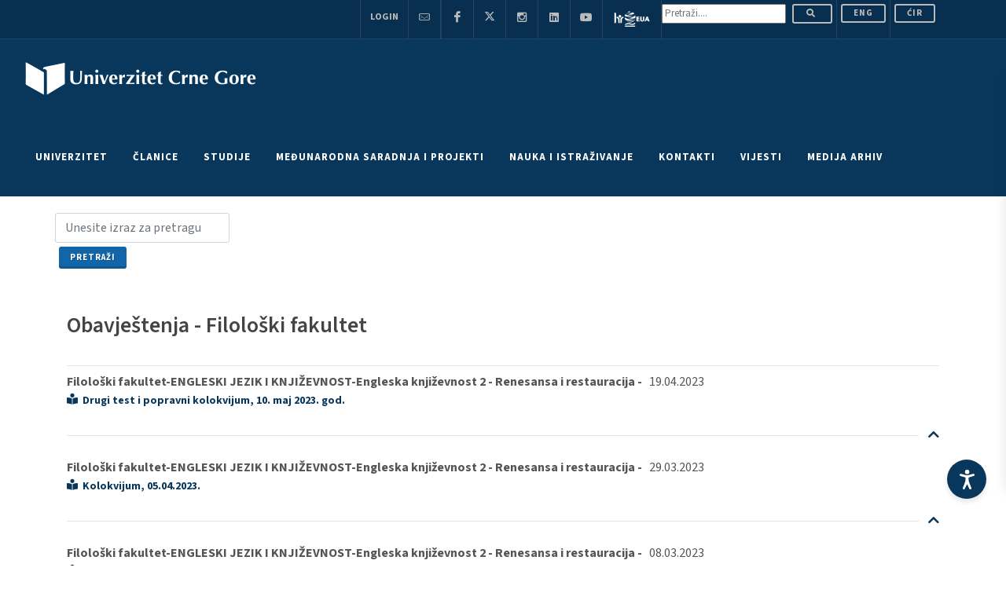

--- FILE ---
content_type: text/html; charset=UTF-8
request_url: https://www.ucg.ac.me/objave_spisak/blog/20843
body_size: 25397
content:




<!DOCTYPE html>
<html dir="ltr" lang="cnr-Cyrl-ME" lang="mgo">

<head>

	

<!--  <BASE href="https://www.ucg.ac.me/"> -->

<link rel="apple-touch-icon" sizes="180x180" href="/images/apple-touch-icon.png">
<link rel="icon" type="image/png" sizes="32x32" href="/images/favicon-32x32.png">
<link rel="icon" type="image/png" sizes="16x16" href="/images/favicon-16x16.png">
<link rel="manifest" href="/images/site.webmanifest">
<link rel="mask-icon" href="/images/safari-pinned-tab.svg" color="#5bbad5">
<meta name="msapplication-TileColor" content="#da532c">
<meta name="theme-color" content="#ffffff">
<meta name="robots" content="max-snippet:0">
<link rel="shortcut icon" href="/images/favicon.ico">
<link rel="canonical" href="https://www.ucg.ac.me" />
<meta charset="utf-8">


<!-- Stylesheets
	============================================= -->
<!--<link href="https://fonts.googleapis.com/css?family=Lato:300,400,400i,700|Poppins:300,400,500,600,700|PT+Serif:400,400i&amp;display=swap"
     rel="stylesheet" type="text/css" /> 
	 <link rel="preconnect" href="https://fonts.gstatic.com">
<link href="https://fonts.googleapis.com/css2?family=Catamaran:wght@100;200;300;400;500;600;700;800;900&display=swap" rel="stylesheet" type="text/css">-->

<link rel="preconnect" href="https://fonts.googleapis.com"><link rel="preconnect" href="https://fonts.gstatic.com" crossorigin><link href="https://fonts.googleapis.com/css2?family=Source+Sans+3:ital,wght@0,200;0,300;0,400;0,500;0,600;0,700;0,800;0,900;1,200;1,300;1,400;1,500;1,600;1,700;1,800;1,900&display=swap" rel="stylesheet">

<link rel="stylesheet" href="/css/bootstrap.css" type="text/css" />
<link rel="stylesheet" href="/css/style.css" type="text/css" />

<link rel="stylesheet" href="/css/dark.css" type="text/css" />
<link rel="stylesheet" href="/css/font-icons.css" type="text/css" />
<link rel="stylesheet" href="/css/animate.css" type="text/css" />
<link rel="stylesheet" href="/css/magnific-popup.css" type="text/css" />
<link rel="stylesheet" href="/css/custom.css" type="text/css" />
<meta name="viewport" content="width=device-width, initial-scale=1" />




<!-- Document Title
	============================================= -->

<title>
     Univerzitet Crne Gore</title>


<meta name="description" content="Univerzitet Crne Gore je nastarija, najveća i najuglednija ustanova visokog obrazovanja u Crnoj Gori. U okviru Univerziteta djeluje devetnaest fakulteta i dva naučna instituta. Univerzitet nudi studije u svim oblastima prirodnih, tehničkih, medicinskih, biotehničkih, društvenih i humanističkih nauka i umjetnosti i sporta.">        
<meta name="keywords" content="Univerzitet Crne Gore, UCG, Crna Gora, University of Montenegro, Montenegro, Podgorica, Studenti, Fakultet, University, Rektorat, Fakulteti, Faculty, Students">        
<meta name="author" content="Univerzitet Crne Gore">

<meta property="og:title"              content="Univerzitet Crne Gore - O Univerzitetu" />
<meta property="og:description"        content="Univerzitet Crne Gore je nastarija, najveća i najuglednija ustanova visokog obrazovanja u Crnoj Gori. U okviru Univerziteta djeluje devetnaest fakulteta i dva naučna instituta. Univerzitet nudi studije u svim oblastima prirodnih, tehničkih, medicinskih, biotehničkih, društvenih i humanističkih nauka i umjetnosti i sporta." />
<meta property="og:site_name" content="UCG - Univerzitet Crne Gore"/>
<meta property="og:url" content="https://www.ucg.ac.me/objave_spisak/blog/20843" />
<meta property="og:type" content="article" />



<!--<link href="https://fonts.googleapis.com/css?family=Montserrat:300,400,500,600,700&amp;subset=latin-ext"  rel="stylesheet">-->
	 	 <link rel="preconnect" href="https://fonts.gstatic.com">
<link href="https://fonts.googleapis.com/css2?family=Catamaran:wght@100;200;300;400;500;600;700;800;900&display=swap" rel="stylesheet" type="text/css">

<!-- Master Slider -->
<link rel="stylesheet" href="/js2016/masterslider/style/masterslider.css" />
<link rel="stylesheet" href="/js2016/masterslider/skins/default/style.css" />
<link rel="stylesheet" href="/js2016/masterslider/style.css" />

<!-- cubeportfolio -->
<link rel="stylesheet" type="text/css" href="/js2016/cubeportfolio/cubeportfolio.min.css">

<!-- tabs -->
<!--
// zakomantarisano 23.2.2021.
<link rel="stylesheet" type="text/css" href="/js2016/tabs/assets/css/responsive-tabs.css">
<link rel="stylesheet" type="text/css" href="/js2016/tabs/assets/css/responsive-tabs2.css">
-->

<!-- carousel -->
<link rel="stylesheet" href="/js2016/carousel/flexslider.css" type="text/css" media="screen" />
<link rel="stylesheet" type="text/css" href="/js2016/carousel/skin.css" />

<!-- accordion -->
<link rel="stylesheet" href="/js2016/accordion/accordion.css" type="text/css" media="all">

<!-- Lightbox -->
<link rel="stylesheet" type="text/css" href="/js2016/lightbox/jquery.fancybox.css" media="screen" />

<!-- za tabele -->
<!-- <link rel="stylesheet" type="text/css" href="/css2016/bootstrap.min.css"> -->
<link rel="stylesheet" type="text/css" href="/css2016/dataTables.bootstrap.min.css">

<!-- owl carousel -->
<link rel="stylesheet" type="text/css" href="/css2016/owl.carousel.min.css">

<link rel="stylesheet" href="/css2016/style-redesign.css" type="text/css" />
<!-- <link rel="stylesheet" href="/css2016/flaticon.css" type="text/css" /> -->

<!--
<script type="text/javascript" src="/js2016/universal/jquery.js"></script>
-->
<link rel="stylesheet" href="/accessibility-tools/assets/css/styles.css">


<!-- Global site tag (gtag.js) - Google Analytics -->
<script async src="https://www.googletagmanager.com/gtag/js?id=UA-38162376-1"></script>
<script>
window.dataLayer = window.dataLayer || [];

function gtag() {
     dataLayer.push(arguments);
}
gtag('js', new Date());

gtag('config', 'UA-38162376-1');
</script>



<!-- Start Alexa Certify Javascript -->
<script type="text/javascript">
_atrk_opts = {
     atrk_acct: "8v4Sr1KAfD20Cs",
     domain: "ucg.ac.me",
     dynamic: true
};
(function() {
     var as = document.createElement('script');
     as.type = 'text/javascript';
     as.async = true;
     as.src = "https://certify-js.alexametrics.com/atrk.js";
     var s = document.getElementsByTagName('script')[0];
     s.parentNode.insertBefore(as, s);
})();
</script>
<noscript><img src="https://certify.alexametrics.com/atrk.gif?account=8v4Sr1KAfD20Cs" style="display:none" height="1"
          width="1" alt="" /></noscript>
<!-- End Alexa Certify Javascript -->


<script type="application/ld+json">
{
     "@context": "http://schema.org/",
     "@type": "WebSite",
     "name": "Univerizitet Crne Gore",
     "alternateName": "University of Montenegro",
     "url": "https://www.ucg.ac.me"
}
</script>

<meta name="ahrefs-site-verification" content="fc8e2049229c47421ac9f08667897b3d2e3d9f050699f370ebd50b9d9d3e5828">



	
	
	
</head>

<body class="stretched">

	<!-- Document Wrapper
	============================================= -->
	<div id="wrapper" class="clearfix">


		<!-- Accessibility Tool Assets -->
 <div id="accessibility-tool">
 <!-- ACCESABILITY-TOOL -->
 <button id="panel-toggle" class="panel-toggle" aria-label="Accessibility Settings">
               <svg fill="currentColor" xmlns="http://www.w3.org/2000/svg" xml:space="preserve" viewBox="0 0 100 131.3"
                    part="acsb-trigger-icon-svg" data-testid="base-icon-svg">
                    <path xmlns="http://www.w3.org/2000/svg"
                         d="M71.6 131.3c1 0 2.1-.3 3.1-.8 3.9-1.8 5.5-6.2 3.6-10.1 0 0-14.3-32.7-16.9-44.7-1-4.2-1.6-15.3-1.8-20.5 0-1.8 1-3.4 2.6-3.9l32-9.6c3.9-1 6.2-5.5 5.2-9.4-1-3.9-5.5-6.2-9.4-5.2 0 0-29.6 9.6-40.3 9.6-10.4 0-39.8-9.4-39.8-9.4-3.9-1-8.3.8-9.6 4.7-1.3 4.2 1 8.6 5.2 9.6l32 9.6c1.6.5 2.9 2.1 2.6 3.9-.3 5.2-.8 16.4-1.8 20.5-2.6 12-16.9 44.7-16.9 44.7-1.8 3.9 0 8.3 3.6 10.1 1 .5 2.1.8 3.1.8 2.9 0 5.7-1.6 6.8-4.4l15.3-31.2L64.8 127c1.3 2.7 3.9 4.3 6.8 4.3z">
                    </path>
                    <circle xmlns="http://www.w3.org/2000/svg" cx="50.3" cy="14.6" r="14.6" style="fill:#fff"></circle>
               </svg>
          </button>

          <div class="accessibility-panel" id="accessibilityPanel">
               <button class="close-btn">
                    <svg xmlns="http://www.w3.org/2000/svg" width="24" height="24" viewBox="0 0 24 24" fill="none"
                         stroke="white" stroke-width="2" stroke-linecap="round" stroke-linejoin="round">
                         <line x1="18" y1="6" x2="6" y2="18"></line>
                         <line x1="6" y1="6" x2="18" y2="18"></line>
                    </svg>
               </button>

               <div class="profile-header">
                    <h3 data-i18n="accessibilityTitle">
                         Accesibility Adjustments
                    </h3>
                    <div class="profile-header-options">
                         <button type="button" id="resetSettings">
                              <svg fill="#146ff8" xmlns="http://www.w3.org/2000/svg" viewBox="0 0 1024 1024"
                                   class="icon" data-testid="base-icon-svg">
                                   <path xmlns="http://www.w3.org/2000/svg"
                                        d="M768.435 65.442c-20.383-19.598-52.797-18.961-72.392 1.423-19.599 20.384-18.964 52.796 1.423 72.394l93.993 90.373h-535.46c-141.388 0-256 114.629-256 256.01v26.259c0 28.275 22.923 51.249 51.2 51.249s51.2-22.922 51.2-51.199v-26.309c0-84.834 68.772-153.61 153.6-153.61h535.46l-93.993 90.373c-20.388 19.598-21.023 52.01-1.423 72.394 19.594 20.382 52.009 21.022 72.392 1.423l185.641-178.481a51.203 51.203 0 0 0 0-73.818L768.435 65.442zm-512.87 893.017c20.384 19.599 52.796 18.959 72.394-1.423s18.961-52.797-1.423-72.392l-93.997-90.373H768c141.389 0 256-114.632 256-256.01v-26.26c0-28.277-22.922-51.25-51.2-51.25s-51.2 22.923-51.2 51.2v26.31c0 84.833-68.772 153.61-153.6 153.61H232.539l93.997-90.373c20.384-19.599 21.021-52.009 1.423-72.397-19.598-20.382-52.009-21.019-72.394-1.423L69.927 706.161a51.197 51.197 0 0 0 0 73.815l185.638 178.483z">
                                   </path>
                              </svg>
                              <span data-i18n="resetSettings">Reset Settings</span>
                         </button>

                         <button type="button" id="statementBtn">
                              <svg fill="#146ff8" xmlns="http://www.w3.org/2000/svg" viewBox="0 0 1075 1024"
                                   class="icon" data-testid="base-icon-svg">
                                   <path xmlns="http://www.w3.org/2000/svg"
                                        d="M179.2 51.15H896c84.833 0 153.6 68.769 153.6 153.6v309.851c0 80.886-47.606 154.194-121.503 187.095L742.4 784.374v212.982c0 22.676-29.317 34.913-48.297 20.152l-118.42-92.083c-21.914-17.044-54.252-17.044-76.163 0l-118.422 92.083c-18.978 14.761-48.297 2.524-48.297-20.152V784.374l-185.699-82.678C73.209 668.795 25.601 595.487 25.601 514.601V204.75c0-84.831 68.769-153.6 153.6-153.6zm563.2 621.132 144.051-64.133c36.946-16.451 60.749-53.105 60.749-93.548V204.75c0-28.277-22.922-51.2-51.2-51.2H179.2c-28.277 0-51.2 22.923-51.2 51.2v309.851c0 40.443 23.804 77.097 60.75 93.548l144.05 64.133V511.95c0-56.554 45.846-102.4 102.4-102.4H640c56.556 0 102.4 45.846 102.4 102.4v160.332z">
                                   </path>
                              </svg>
                              <span data-i18n="statement">Statement</span>
                         </button>

                         <button type="button" id="hideInterfaceBtn">
                              <svg fill="#146ff8" xmlns="http://www.w3.org/2000/svg" viewBox="0 0 1024 1024"
                                   class="icon" data-testid="base-icon-svg">
                                   <path xmlns="http://www.w3.org/2000/svg"
                                        d="M993.167 103.192c19.994-19.995 19.994-52.413 0-72.408s-52.413-19.995-72.407 0L773.714 177.83c-75.407-47.375-208.338-80.229-347.192-53.821C272.253 153.348 111.929 255.316 9.448 484.494a51.197 51.197 0 0 0 4.188 49.374c21.122 31.565 57.575 80.538 99.542 126.73 27.144 29.88 58.931 61.251 92.117 85.647L30.834 920.709c-19.995 19.994-19.995 52.413 0 72.407s52.413 19.994 72.408 0l889.926-889.925zM445.653 224.605c102.458-19.485 196.963 1.448 252.797 28.489l-92.698 92.699c-68.065-31.082-151.168-17.592-205.824 39.517-52.718 55.084-63.734 134.826-33.904 200.208l-87.174 87.173c-26.827-17.224-58.301-46.188-89.88-80.947-28.74-31.636-54.785-64.927-73.879-91.374 88.851-180.491 215.482-253.879 330.561-275.765zm473.239 92.206c-19.476-20.501-51.881-21.332-72.381-1.856-20.506 19.475-21.335 51.883-1.859 72.383 26.639 28.043 45.384 59.887 57.539 85.33a359.55 359.55 0 0 1 9.708 22.175C810.83 670.969 633.632 784.275 432.806 745.563c-27.766-5.356-54.614 12.815-59.966 40.581s12.817 54.615 40.583 59.965c265.47 51.174 486.654-109.087 599.653-322.724a51.2 51.2 0 0 0 3.978-37.969l-49.239 14.031c49.239-14.031 49.244-14.018 49.239-14.031l-.015-.052-.056-.202-.108-.373-.328-1.097c-.266-.884-.635-2.071-1.106-3.536a337.627 337.627 0 0 0-4.116-11.96c-3.625-9.942-9.103-23.693-16.737-39.668-15.135-31.685-39.414-73.527-75.694-111.718z">
                                   </path>
                              </svg>
                              <span data-i18n="hideInterface">Hide Interface</span>
                         </button>
                    </div>
               </div>

               <div class="accesibility-options-wrapper">
                    <div class="actions">
                         <div class="action">
                              <div class="action-title" data-i18n="chooseProfile">Choose the right accessibility profile
                                   for you</div>
                              <div class="profiles">

                                   <!-- HIGLIGHT LINKS FUNCTIONALITY -->
                                   <div class="accessibility-option" id="toggleHighlightLinksBtn">
                                        <div class="profile-toggle">
                                             <div class="toggle">
                                                  <span class="toggle-option" data-i18n="">
                                                       OFF
                                                  </span>
                                                  <span class="toggle-option toggle-on" data-i18n>
                                                       ON
                                                  </span>
                                             </div>
                                        </div>
                                        <div class="profile-content">
                                             <span class="profile-content-name" data-i18n="highlightLinks">Highlight
                                                  Links</span>
                                             <span class="profile-content-text" data-i18n="highlightDesc">Highlights all
                                                  the links on the site!</span>
                                             <div class="profile-content-icon">
                                                  <svg fill="currentColor" xmlns="http://www.w3.org/2000/svg"
                                                       viewBox="0 0 1075 1024" class="icon" data-testid="base-icon-svg"
                                                       style="display: inline-flex;">
                                                       <path xmlns="http://www.w3.org/2000/svg"
                                                            d="M1066.061 511.982c0 196.155-159.012 355.167-355.169 355.167-181.125 0-330.586-135.583-352.422-310.794h241.098c28.969 0 52.454-23.485 52.454-52.454s-23.485-52.454-52.454-52.454H360.863c28.731-167.318 174.515-294.634 350.029-294.634 196.157 0 355.169 159.015 355.169 355.169zM540.708 289.459c-28.969 0-52.454 23.485-52.454 52.454s23.484 52.454 52.454 52.454h88.289c47.672 0 94.694 44.184 94.694 109.533 0 65.352-47.022 109.532-94.694 109.532h-88.289c-28.969 0-52.454 23.485-52.454 52.454s23.484 52.454 52.454 52.454h88.289c114.867 0 199.603-100.864 199.603-214.441s-84.736-214.441-199.603-214.441h-88.289zM360.863 451.446a357.504 357.504 0 0 0-5.138 60.535c0 15.025.933 29.837 2.745 44.373H235.804c-28.969 0-52.454-23.485-52.454-52.454s23.485-52.454 52.454-52.454h125.06zm-125.06-161.987c-113.506 0-193.74 102.974-193.74 214.441s80.234 214.441 193.74 214.441h84.771c28.969 0 52.454-23.485 52.454-52.454s-23.485-52.454-52.454-52.454h-84.771c-42.554 0-88.832-42.071-88.832-109.532 0-67.459 46.278-109.533 88.832-109.533h84.771c28.969 0 52.454-23.484 52.454-52.454s-23.485-52.454-52.454-52.454h-84.771z">
                                                       </path>
                                                  </svg>
                                             </div>
                                        </div>
                                   </div>

                                   <!-- PAUSE ANIMATIONS FUNCTIONALITY -->
                                   <div class="accessibility-option" id="toggleAnimationsBtn">
                                        <div class="profile-toggle">
                                             <div class="toggle">
                                                  <span class="toggle-option" data-i18n>
                                                       OFF
                                                  </span>
                                                  <span class="toggle-option toggle-on" data-i18n>
                                                       ON
                                                  </span>
                                             </div>
                                        </div>
                                        <div class="profile-content">
                                             <span class="profile-content-name" data-i18n="pauseAnimations">Pause
                                                  Animations</span>
                                             <span class="profile-content-text" data-i18n="animationsDesc">Animations
                                                  will be paused on the site!</span>
                                             <div class="profile-content-icon">
                                                  <svg fill="currentColor" xmlns="http://www.w3.org/2000/svg"
                                                       viewBox="0 0 1075 1024" class="icon" data-testid="base-icon-svg"
                                                       style="display: inline-flex;">
                                                       <path xmlns="http://www.w3.org/2000/svg"
                                                            d="M612.562 2.758c20.966 7.132 35.072 26.823 35.072 48.972v324.857h283.013a51.732 51.732 0 0 1 46.408 28.877 51.737 51.737 0 0 1-5.407 54.389l-418.427 543.953c-13.507 17.556-36.69 24.566-57.658 17.434s-35.071-26.824-35.071-48.973V647.413H177.478a51.729 51.729 0 0 1-41.001-83.267L554.905 20.191C568.406 2.635 591.59-4.375 612.561 2.757zM282.529 543.959H512.22c28.57 0 51.727 23.158 51.727 51.727v224.497l261.647-340.141H595.906c-28.57 0-51.727-23.159-51.727-51.727V203.816l-261.65 340.143z">
                                                       </path>
                                                  </svg>
                                             </div>
                                        </div>
                                   </div>

                                   <!-- DYSLEXIA FONT FUNCTIONALITY -->
                                   <div class="accessibility-option" id="toggleDyslexiaBtn">
                                        <div class="profile-toggle">
                                             <div class="toggle">
                                                  <span class="toggle-option" data-i18n>
                                                       OFF
                                                  </span>
                                                  <span class="toggle-option toggle-on" data-i18n>
                                                       ON
                                                  </span>
                                             </div>
                                        </div>
                                        <div class="profile-content">
                                             <span class="profile-content-name" data-i18n="dyslexiaFont">Dyslexia
                                                  Font</span>
                                             <span class="profile-content-text" data-i18n="dyslexiaDesc">Dyslexia Font
                                                  will be applied on the site!</span>
                                             <div class="profile-content-icon">
                                                  <svg fill="currentColor" xmlns="http://www.w3.org/2000/svg"
                                                       viewBox="0 0 1075 1024" class="icon" data-testid="base-icon-svg"
                                                       style="display: inline-flex;">
                                                       <path xmlns="http://www.w3.org/2000/svg"
                                                            d="M647.772 817.874H518.344l-50.905-139.781H218.943l-50.907 139.781H42.063l234.69-611.749h138.053l232.966 611.749zM427.749 569.38l-84.558-231.242-84.558 231.242h169.116zm187.562-261.482c-29.901 0-54.139 24.239-54.139 54.138s24.238 54.138 54.139 54.138h396.616c29.896 0 54.134-24.239 54.134-54.138s-24.238-54.138-54.134-54.138H615.311zm73.319 175.909c-29.901 0-54.139 24.239-54.139 54.136 0 29.901 24.238 54.139 54.139 54.139h323.297c29.896 0 54.134-24.238 54.134-54.139 0-29.898-24.238-54.136-54.134-54.136H688.63zm67.01 175.91c-29.896 0-54.134 24.238-54.134 54.139 0 29.896 24.238 54.134 54.134 54.134h256.287c29.896 0 54.134-24.238 54.134-54.134 0-29.901-24.238-54.139-54.134-54.139H755.64z">
                                                       </path>
                                                  </svg>
                                             </div>
                                        </div>
                                   </div>

                                   <!-- HIDE IMAGES FUNCTIONALITY -->
                                   <div class="accessibility-option" id="toggleMediaBtn">
                                        <div class="profile-toggle">
                                             <div class="toggle">
                                                  <span class="toggle-option" data-i18n>
                                                       OFF
                                                  </span>
                                                  <span class="toggle-option toggle-on" data-i18n>
                                                       ON
                                                  </span>
                                             </div>
                                        </div>
                                        <div class="profile-content">
                                             <span class="profile-content-name" data-i18n="hideImages">Hide
                                                  Images</span>
                                             <span class="profile-content-text" data-i18n="hideImagesDesc">All images
                                                  will be hidden on the site!</span>
                                             <div class="profile-content-icon">
                                                  <svg fill="currentColor" xmlns="http://www.w3.org/2000/svg"
                                                       viewBox="0 0 1075 1024" class="icon" data-testid="base-icon-svg"
                                                       style="display: inline-flex;">
                                                       <path xmlns="http://www.w3.org/2000/svg"
                                                            d="M794.332 14.996c-19.994 19.995-19.994 52.413 0 72.408l55.956 55.956-55.956 55.956c-19.994 19.995-19.994 52.413 0 72.408s52.413 19.995 72.407 0l55.956-55.956 55.956 55.956c19.994 19.995 52.413 19.995 72.407 0s19.994-52.413 0-72.408l-55.956-55.956 55.956-55.956c19.994-19.995 19.994-52.413 0-72.408s-52.413-19.995-72.407 0l-55.956 55.956-55.956-55.956c-19.994-19.995-52.413-19.995-72.407 0zm-649.87 179.565v487.393l147.216-117.775c17.411-13.926 41.833-14.986 60.385-2.616l107.089 71.393 201.164-160.935c21.77-17.415 53.473-14.213 71.322 7.203l139.863 167.842V419.841c0-28.277 22.922-51.2 51.2-51.2s51.2 22.923 51.2 51.2V926.72c0 53.729-43.551 97.28-97.28 97.28H139.343c-53.726 0-97.28-43.551-97.28-97.28V189.441c0-53.726 43.554-97.28 97.28-97.28h506.878c28.278 0 51.2 22.923 51.2 51.2s-22.922 51.2-51.2 51.2H144.463zm0 618.526V921.6H871.5V807.02L685.096 583.332l-191.21 152.97c-17.411 13.926-41.833 14.986-60.385 2.621L326.412 667.53l-181.95 145.556z">
                                                       </path>
                                                  </svg>
                                             </div>
                                        </div>
                                   </div>
                              </div>
                         </div>

                         <div class="action">
                              <div class="action-title" data-i18n="chooseProfile">Choose the right accessibility profile
                                   for you</div>
                              <div class="action-grid">

                                   <!-- ADJUST FONT SIZING FUNCTIONALITY -->
                                   <div class="accessibility-option action-box">
                                        <div class="action-content">
                                             <div class="content-icon">
                                                  <svg fill="currentColor" xmlns="http://www.w3.org/2000/svg"
                                                       viewBox="0 0 1075 1024" class="icon" data-testid="base-icon-svg"
                                                       style="display: inline-flex;">
                                                       <path xmlns="http://www.w3.org/2000/svg"
                                                            d="M529.034 824.719h132.332l-238.194-625.48H282.021L42.063 824.719h128.801l52.05-142.92h254.073l52.048 142.92zM349.949 334.216l86.455 236.429H263.493l86.455-236.429zm519.642 536.916a52.377 52.377 0 0 1-37.586-15.892L685.716 704.589c-20.152-20.756-19.666-53.919 1.091-74.071s53.919-19.666 74.071 1.091l55.214 56.858V333.301l-55.204 56.88c-20.152 20.76-53.315 21.255-74.076 1.106-20.756-20.149-21.253-53.312-1.106-74.072l144.097-148.464c9.861-10.163 23.419-15.899 37.581-15.9s27.725 5.731 37.591 15.891l146.284 150.651c20.152 20.755 19.666 53.919-1.091 74.073-20.751 20.154-53.919 19.666-74.071-1.089l-55.24-56.888v355.22l55.235-56.909c20.147-20.756 53.309-21.253 74.071-1.106 20.762 20.152 21.253 53.315 1.106 74.071L907.172 855.23a52.368 52.368 0 0 1-37.581 15.903z">
                                                       </path>
                                                  </svg>
                                             </div>
                                             <div class="content-title" data-i18n="adjustFont">
                                                  Adjust Font Sizing
                                             </div>
                                        </div>
                                        <div class="action-custom-element">
                                             <div class="range">
                                                  <button class="range-plus">
                                                       <svg fill="currentColor" xmlns="http://www.w3.org/2000/svg"
                                                            viewBox="0 0 1024 1024" class="icon"
                                                            data-testid="base-icon-svg" style="display: inline-flex;">
                                                            <path xmlns="http://www.w3.org/2000/svg"
                                                                 d="M993.875 773.174c-28.565 28.565-74.874 28.565-103.439 0L527.677 410.416 164.922 773.174c-28.564 28.565-74.875 28.565-103.44 0s-28.564-74.879 0-103.444l414.476-414.474c28.566-28.564 74.875-28.564 103.44 0L993.874 669.73c28.565 28.565 28.565 74.879 0 103.444z">
                                                            </path>
                                                       </svg>
                                                  </button>
                                                  <button class="range-minus">
                                                       <svg fill="currentColor" xmlns="http://www.w3.org/2000/svg"
                                                            viewBox="0 0 1024 1024" class="icon"
                                                            data-testid="base-icon-svg" style="display: inline-flex;">
                                                            <path xmlns="http://www.w3.org/2000/svg"
                                                                 d="M62.81 243.189c29.279-27.831 75.575-26.658 103.406 2.621l361.461 380.259L889.139 245.81c27.833-29.279 74.128-30.452 103.409-2.621 29.277 27.831 30.452 74.128 2.619 103.406L580.691 782.628c-13.804 14.526-32.973 22.747-53.014 22.747s-39.205-8.221-53.012-22.747L60.189 346.595c-27.831-29.279-26.658-75.575 2.621-103.406z">
                                                            </path>
                                                       </svg>
                                                  </button>
                                                  <div class="range-base" data-i18n="defaultText">
                                                       Default
                                                  </div>
                                             </div>
                                        </div>
                                   </div>

                                   <!-- SATURATION MODE FUNCTIONALITY -->
                                   <div class="accessibility-option action-box" role="switch" id="saturationModeBtn">
                                        <div class="action-content">
                                             <div class="content-icon">
                                                  <svg fill="currentColor" xmlns="http://www.w3.org/2000/svg"
                                                       viewBox="0 0 1075 1024" class="icon" data-testid="base-icon-svg"
                                                       style="display: inline-flex;">
                                                       <path xmlns="http://www.w3.org/2000/svg"
                                                            d="M600.448 25.866a54.539 54.539 0 0 0-92.785 0L243.01 454.098a375.146 375.146 0 0 0-34.597 72.305C123.718 766.229 295.517 1024 548.87 1024h10.373c253.353 0 425.149-257.772 340.454-497.597a375.201 375.201 0 0 0-34.596-72.305L600.448 25.866zm101.181 371.195c-2.852 2.882-5.765 5.911-8.796 9.062-23.27 24.196-53.402 55.526-114.698 81.796-102.809 44.059-178.74 25.407-216.865-17.703l192.785-311.942 147.574 238.788z">
                                                       </path>
                                                  </svg>
                                             </div>
                                             <span class="content-title" data-i18n="highSaturation">High
                                                  Saturation</span>
                                        </div>
                                   </div>

                                   <!-- HIGH CONTRAST FUNCTIONALITY -->
                                   <div class="accessibility-option action-box" role="switch"
                                        id="toggleHighContrastBtn">
                                        <div class="action-content">
                                             <div class="content-icon">
                                                  <svg fill="currentColor" xmlns="http://www.w3.org/2000/svg"
                                                       viewBox="0 0 1075 1024" class="icon" data-testid="base-icon-svg"
                                                       style="display: inline-flex;">
                                                       <path xmlns="http://www.w3.org/2000/svg"
                                                            d="M529.976 202.387c0-19 15.401-34.402 34.401-34.402a344.029 344.029 0 0 1 243.262 100.762 343.984 343.984 0 0 1 74.573 111.609 344.005 344.005 0 0 1 0 263.305 343.961 343.961 0 0 1-74.573 111.606 343.943 343.943 0 0 1-111.611 74.578 343.99 343.99 0 0 1-131.651 26.189c-19 0-34.401-15.406-34.401-34.406v-619.24zM1066.061 512c0-282.77-229.228-512-512-512C271.293 0 42.063 229.23 42.063 512c0 282.767 229.23 512 511.998 512 282.772 0 512-229.233 512-512zm-106.66 0c0 223.862-181.473 405.34-405.34 405.34-223.861 0-405.338-181.478-405.338-405.34 0-223.863 181.477-405.34 405.338-405.34 223.867 0 405.34 181.477 405.34 405.34z">
                                                       </path>
                                                  </svg>
                                             </div>
                                             <span class="content-title" data-i18n="highContrast">High Contrast</span>
                                        </div>
                                   </div>

                                   <!-- LIGHT CONTRAST FUNCTIONALITY -->
                                   <div class="accessibility-option action-box" role="switch"
                                        id="toggleLightContrastBtn">
                                        <div class="action-content">
                                             <div class="content-icon">
                                                  <svg fill="currentColor" xmlns="http://www.w3.org/2000/svg"
                                                       viewBox="0 0 1075 1024" class="icon" data-testid="base-icon-svg"
                                                       style="display: inline-flex;">
                                                       <path xmlns="http://www.w3.org/2000/svg"
                                                            d="M554.051 0c28.037 0 50.76 22.725 50.76 50.757v46.124c0 28.033-22.723 50.757-50.76 50.757-28.032 0-50.755-22.725-50.755-50.757V50.757C503.296 22.725 526.019 0 554.051 0zm0 286.011c-124.808 0-225.986 101.179-225.986 225.989s101.178 225.987 225.986 225.987c124.81 0 225.992-101.176 225.992-225.987S678.862 286.011 554.051 286.011zM226.55 512c0-180.875 146.628-327.503 327.501-327.503 180.879 0 327.506 146.628 327.506 327.503S734.93 839.501 554.051 839.501C373.178 839.501 226.55 692.874 226.55 512zm770.263-256.356c14.213 24.162 6.149 55.271-18.012 69.485l-39.209 23.062c-24.161 14.213-55.27 6.148-69.484-18.015s-6.149-55.271 18.017-69.484l39.204-23.062c24.161-14.213 55.27-6.148 69.484 18.014zm-885.485 0c14.213-24.162 45.322-32.227 69.485-18.014l39.206 23.062c24.162 14.213 32.227 45.322 18.014 69.484s-45.322 32.228-69.485 18.015l-39.205-23.062c-24.162-14.213-32.227-45.322-18.015-69.485zm126.705 438.183c14.213 24.161 6.148 55.27-18.014 69.484l-39.206 23.06c-24.162 14.213-55.271 6.149-69.485-18.012-14.213-24.166-6.148-55.276 18.015-69.489l39.205-23.06c24.162-14.213 55.271-6.149 69.485 18.017zm632.075 0c14.213-24.166 45.322-32.23 69.484-18.017l39.209 23.06c24.161 14.213 32.225 45.322 18.012 69.489-14.213 24.161-45.322 32.225-69.484 18.012l-39.204-23.06c-24.166-14.213-32.23-45.322-18.017-69.484zM554.051 876.36c28.037 0 50.76 22.728 50.76 50.76v46.121c0 28.037-22.723 50.76-50.76 50.76-28.032 0-50.755-22.723-50.755-50.76V927.12c0-28.032 22.723-50.76 50.755-50.76z">
                                                       </path>
                                                  </svg>
                                             </div>
                                             <span class="content-title" data-i18n="lightContrast">Light Contrast</span>
                                        </div>
                                   </div>

                                   <!-- DARK CONTRAST FUNCTIONALITY -->
                                   <div class="accessibility-option action-box" role="switch"
                                        id="toggleDarkContrastBtn">
                                        <div class="action-content">
                                             <div class="content-icon">
                                                  <svg fill="currentColor" xmlns="http://www.w3.org/2000/svg"
                                                       viewBox="0 0 1075 1024" class="icon" data-testid="base-icon-svg"
                                                       style="display: inline-flex;">
                                                       <path xmlns="http://www.w3.org/2000/svg"
                                                            d="M843.028 849.096c-284.657-62.444-497.701-316.083-497.701-619.483 0-24.263 1.367-48.234 4.033-71.835-100.749 77.775-165.516 199.713-165.516 336.63 0 234.705 190.266 424.975 424.97 424.975 86.548 0 167.03-25.82 234.214-70.287zm136.51-89.892c37.32 0 64.051 39.956 40.515 68.925C922.952 947.64 774.805 1024 608.815 1024c-292.483 0-529.589-237.107-529.589-529.592 0-222.018 136.619-412.127 330.375-490.844 41.294-16.777 76.268 28.796 63.273 71.432-14.908 48.912-22.927 100.828-22.927 154.617 0 292.484 237.107 529.591 529.592 529.591z">
                                                       </path>
                                                  </svg>
                                             </div>
                                             <span class="content-title" data-i18n="darkContrast">Dark Contrast</span>
                                        </div>
                                   </div>

                                   <!-- ADJUST LETTER SPACING FUNCTIONALITY -->
                                   <div class="accessibility-option action-box adjust-letter-spacing">
                                        <div class="action-content">
                                             <div class="content-icon">
                                                  <svg fill="currentColor" xmlns="http://www.w3.org/2000/svg"
                                                       viewBox="0 0 1075 1024" class="icon" data-testid="base-icon-svg"
                                                       style="display: inline-flex;">
                                                       <path xmlns="http://www.w3.org/2000/svg"
                                                            d="M93.304 187.725c28.3 0 51.242 22.942 51.242 51.242V785.04c0 28.298-22.942 51.241-51.242 51.241s-51.242-22.943-51.242-51.241V238.967c0-28.3 22.942-51.242 51.242-51.242zM905.38 510.924a51.226 51.226 0 0 1-15.544 36.767L742.467 690.79c-20.306 19.717-52.746 19.241-72.458-1.065-19.717-20.301-19.241-52.741 1.065-72.458l55.649-54.036H379.238l55.667 54.031c20.308 19.707 20.792 52.147 1.082 72.458-19.71 20.306-52.151 20.792-72.459 1.08L218.297 549.846a51.24 51.24 0 0 1-.009-73.535l147.37-143.1c20.303-19.715 52.744-19.238 72.459 1.065s19.238 52.744-1.065 72.459l-55.623 54.011h347.433l-55.644-54.004c-20.306-19.71-20.792-52.151-1.08-72.459s52.152-20.792 72.458-1.082l145.229 140.957a51.228 51.228 0 0 1 15.555 36.764zm160.681-271.957c0-28.3-22.938-51.242-51.241-51.242-28.298 0-51.241 22.942-51.241 51.242V785.04c0 28.298 22.943 51.241 51.241 51.241 28.303 0 51.241-22.943 51.241-51.241V238.967z">
                                                       </path>
                                                  </svg>
                                             </div>
                                             <div class="content-title" data-i18n="letterSpacing">
                                                  Adjust Letter Spacing
                                             </div>
                                        </div>
                                        <div class="action-custom-element">
                                             <div class="range">
                                                  <button class="range-plus">
                                                       <svg fill="currentColor" xmlns="http://www.w3.org/2000/svg"
                                                            viewBox="0 0 1024 1024" class="icon"
                                                            data-testid="base-icon-svg" style="display: inline-flex;">
                                                            <path xmlns="http://www.w3.org/2000/svg"
                                                                 d="M993.875 773.174c-28.565 28.565-74.874 28.565-103.439 0L527.677 410.416 164.922 773.174c-28.564 28.565-74.875 28.565-103.44 0s-28.564-74.879 0-103.444l414.476-414.474c28.566-28.564 74.875-28.564 103.44 0L993.874 669.73c28.565 28.565 28.565 74.879 0 103.444z">
                                                            </path>
                                                       </svg>
                                                  </button>
                                                  <button class="range-minus">
                                                       <svg fill="currentColor" xmlns="http://www.w3.org/2000/svg"
                                                            viewBox="0 0 1024 1024" class="icon"
                                                            data-testid="base-icon-svg" style="display: inline-flex;">
                                                            <path xmlns="http://www.w3.org/2000/svg"
                                                                 d="M62.81 243.189c29.279-27.831 75.575-26.658 103.406 2.621l361.461 380.259L889.139 245.81c27.833-29.279 74.128-30.452 103.409-2.621 29.277 27.831 30.452 74.128 2.619 103.406L580.691 782.628c-13.804 14.526-32.973 22.747-53.014 22.747s-39.205-8.221-53.012-22.747L60.189 346.595c-27.831-29.279-26.658-75.575 2.621-103.406z">
                                                            </path>
                                                       </svg>
                                                  </button>
                                                  <div class="range-base" data-i18n="defaultText">
                                                       Default
                                                  </div>
                                             </div>
                                        </div>
                                   </div>

                                   <!-- ADJUST LINE HEIGHT FUNCTIONALITY -->
                                   <div class="accessibility-option action-box adjust-line-height">
                                        <div class="action-content">
                                             <div class="content-icon">
                                                  <svg fill="currentColor" xmlns="http://www.w3.org/2000/svg"
                                                       viewBox="0 0 1075 1024" class="icon" data-testid="base-icon-svg"
                                                       style="display: inline-flex;">
                                                       <path xmlns="http://www.w3.org/2000/svg"
                                                            d="M503.991 213.9c0-28.854 23.389-52.244 52.246-52.244h457.58c28.856 0 52.244 23.391 52.244 52.244s-23.388 52.244-52.244 52.244h-457.58c-28.856 0-52.246-23.39-52.246-52.244zm-.004 298.11c0-28.856 23.389-52.247 52.245-52.247h457.585c28.851 0 52.239 23.391 52.239 52.247 0 28.851-23.388 52.244-52.239 52.244H556.232c-28.856 0-52.245-23.393-52.245-52.244zm0 298.102c0-28.856 23.389-52.244 52.245-52.244h457.585c28.851 0 52.239 23.388 52.239 52.244 0 28.851-23.388 52.244-52.239 52.244H556.232c-28.856 0-52.245-23.393-52.245-52.244zM258.943 109.25a52.24 52.24 0 0 1 37.488 15.849l167.147 172.134c20.101 20.7 19.614 53.776-1.086 73.876s-53.776 19.614-73.876-1.086l-76.174-78.447V734.96l76.17-78.479c20.095-20.705 53.171-21.197 73.876-1.101s21.199 53.171 1.103 73.876L298.948 898.892c-9.838 10.132-23.359 15.857-37.484 15.857s-27.647-5.714-37.487-15.852L56.83 726.763c-20.101-20.7-19.614-53.775 1.086-73.876 20.7-20.096 53.776-19.61 73.876 1.091l76.161 78.433v-443.36l-76.156 78.466c-20.095 20.705-53.171 21.199-73.876 1.104s-21.199-53.171-1.103-73.876l164.643-169.636a52.243 52.243 0 0 1 37.484-15.858z">
                                                       </path>
                                                  </svg>
                                             </div>
                                             <div class="content-title" data-i18n="lineHeight">
                                                  Adjust Line Height
                                             </div>
                                        </div>
                                        <div class="action-custom-element">
                                             <div class="range">
                                                  <button class="range-plus">
                                                       <svg fill="currentColor" xmlns="http://www.w3.org/2000/svg"
                                                            viewBox="0 0 1024 1024" class="icon"
                                                            data-testid="base-icon-svg" style="display: inline-flex;">
                                                            <path xmlns="http://www.w3.org/2000/svg"
                                                                 d="M993.875 773.174c-28.565 28.565-74.874 28.565-103.439 0L527.677 410.416 164.922 773.174c-28.564 28.565-74.875 28.565-103.44 0s-28.564-74.879 0-103.444l414.476-414.474c28.566-28.564 74.875-28.564 103.44 0L993.874 669.73c28.565 28.565 28.565 74.879 0 103.444z">
                                                            </path>
                                                       </svg>
                                                  </button>
                                                  <button class="range-minus">
                                                       <svg fill="currentColor" xmlns="http://www.w3.org/2000/svg"
                                                            viewBox="0 0 1024 1024" class="icon"
                                                            data-testid="base-icon-svg" style="display: inline-flex;">
                                                            <path xmlns="http://www.w3.org/2000/svg"
                                                                 d="M62.81 243.189c29.279-27.831 75.575-26.658 103.406 2.621l361.461 380.259L889.139 245.81c27.833-29.279 74.128-30.452 103.409-2.621 29.277 27.831 30.452 74.128 2.619 103.406L580.691 782.628c-13.804 14.526-32.973 22.747-53.014 22.747s-39.205-8.221-53.012-22.747L60.189 346.595c-27.831-29.279-26.658-75.575 2.621-103.406z">
                                                            </path>
                                                       </svg>
                                                  </button>
                                                  <div class="range-base" data-i18n="defaultText">
                                                       Default
                                                  </div>
                                             </div>
                                        </div>
                                   </div>

                                   <!-- SPEAK FUNCTIONALITY -->
                                   <div class="accessibility-option action-box" role="switch" id="speakBtn">
                                        <div class="action-content">
                                             <div class="content-icon">
                                                  <svg fill="currentColor" xmlns="http://www.w3.org/2000/svg"
                                                       viewBox="0 0 1075 1024" class="icon" data-testid="base-icon-svg"
                                                       style="display: inline-flex;">
                                                       <path xmlns="http://www.w3.org/2000/svg"
                                                            d="M125.85 134.957C125.85 60.422 186.272 0 260.807 0h586.512c74.532 0 134.958 60.422 134.958 134.957v754.085c0 74.537-60.426 134.958-134.958 134.958H260.807c-74.535 0-134.957-60.421-134.957-134.958V134.957zm134.957-32.618c-18.015 0-32.618 14.604-32.618 32.618v754.085c0 18.017 14.603 32.62 32.618 32.62h586.512c18.012 0 32.62-14.602 32.62-32.62V134.957c0-18.014-14.607-32.618-32.62-32.618H260.807zm32.618 200.193c0-28.26 22.909-51.169 51.17-51.169h418.936c28.262 0 51.169 22.909 51.169 51.169s-22.907 51.17-51.169 51.17H344.595c-28.26 0-51.17-22.909-51.17-51.17zm0 209.468c0-28.26 22.909-51.17 51.17-51.17h418.936c28.262 0 51.169 22.909 51.169 51.17s-22.907 51.169-51.169 51.169H344.595c-28.26 0-51.17-22.907-51.17-51.169zm0 209.469c0-28.262 22.909-51.169 51.17-51.169h214.126c28.257 0 51.169 22.907 51.169 51.169 0 28.257-22.912 51.169-51.169 51.169H344.595c-28.26 0-51.17-22.912-51.17-51.169z">
                                                       </path>
                                                  </svg>
                                             </div>
                                             <span class="content-title" data-i18n="speakMode">Speak Mode</span>
                                        </div>
                                   </div>
                                   <audio id="audio" controls style="display: none !important;"></audio>

                                   <!-- ALIGNMENT CENTER FUNCTIONALITY -->
                                   <div class="accessibility-option action-box" role="switch" id="toggleCenterAlignBtn">
                                        <div class="action-content">
                                             <div class="content-icon">
                                                  <svg fill="currentColor" xmlns="http://www.w3.org/2000/svg"
                                                       viewBox="0 0 1075 1024" class="icon" data-testid="base-icon-svg"
                                                       style="display: inline-flex;">
                                                       <path xmlns="http://www.w3.org/2000/svg"
                                                            d="M42.062 52.528C42.062 23.518 65.58 0 94.589 0h918.945c29.01 0 52.526 23.517 52.526 52.528s-23.516 52.528-52.526 52.528H94.589c-29.01 0-52.527-23.517-52.527-52.528zM195.22 358.842c0-29.01 23.517-52.528 52.528-52.528h612.627c29.015 0 52.531 23.518 52.531 52.528s-23.516 52.528-52.531 52.528H247.748c-29.01 0-52.528-23.517-52.528-52.528zM42.062 665.16c0-29.01 23.518-52.531 52.527-52.531h918.945c29.01 0 52.526 23.521 52.526 52.531s-23.516 52.526-52.526 52.526H94.589c-29.01 0-52.527-23.516-52.527-52.526zM195.22 971.474c0-29.01 23.517-52.531 52.528-52.531h612.627c29.015 0 52.531 23.521 52.531 52.531S889.39 1024 860.375 1024H247.748c-29.01 0-52.528-23.516-52.528-52.526z">
                                                       </path>
                                                  </svg>
                                             </div>
                                             <span class="content-title" data-i18n="alignCenter">Align Center</span>
                                        </div>
                                   </div>

                                   <!-- ALIGNMENT LEFT FUNCTIONALITY -->
                                   <div class="accessibility-option action-box" role="switch" id="toggleLeftAlignBtn">
                                        <div class="action-content">
                                             <div class="content-icon">
                                                  <svg fill="currentColor" xmlns="http://www.w3.org/2000/svg"
                                                       viewBox="0 0 1075 1024" class="icon" data-testid="base-icon-svg"
                                                       style="display: inline-flex;">
                                                       <path xmlns="http://www.w3.org/2000/svg"
                                                            d="M42.062 52.82C42.062 23.648 65.71 0 94.882 0h918.361c29.174 0 52.818 23.648 52.818 52.82s-23.644 52.82-52.818 52.82H94.882c-29.172 0-52.82-23.648-52.82-52.82zm0 306.12c0-29.172 23.648-52.82 52.82-52.82h612.241c29.169 0 52.818 23.648 52.818 52.82s-23.649 52.82-52.818 52.82H94.882c-29.172 0-52.82-23.648-52.82-52.82zm0 306.122c0-29.174 23.648-52.823 52.82-52.823h918.361c29.174 0 52.818 23.649 52.818 52.823 0 29.169-23.644 52.818-52.818 52.818H94.882c-29.172 0-52.82-23.649-52.82-52.818zm0 306.12c0-29.174 23.648-52.823 52.82-52.823h612.241c29.169 0 52.818 23.649 52.818 52.823 0 29.169-23.649 52.818-52.818 52.818H94.882c-29.172 0-52.82-23.649-52.82-52.818z">
                                                       </path>
                                                  </svg>
                                             </div>
                                             <span class="content-title" data-i18n="alignLeft">Align Left</span>
                                        </div>
                                   </div>

                                   <!-- ALIGNMENT RIGHT FUNCTIONALITY -->
                                   <div class="accessibility-option action-box" role="switch" id="toggleRightAlignBtn">
                                        <div class="action-content">
                                             <div class="content-icon">
                                                  <svg fill="currentColor" xmlns="http://www.w3.org/2000/svg"
                                                       viewBox="0 0 1075 1024" class="icon" data-testid="base-icon-svg"
                                                       style="display: inline-flex;">
                                                       <path xmlns="http://www.w3.org/2000/svg"
                                                            d="M42.062 52.449C42.062 23.482 65.544 0 94.511 0h919.1c28.969 0 52.449 23.482 52.449 52.449s-23.48 52.449-52.449 52.449h-919.1c-28.967 0-52.449-23.482-52.449-52.449zM348.43 358.816c0-28.967 23.482-52.449 52.449-52.449h612.733c28.969 0 52.449 23.482 52.449 52.449s-23.48 52.449-52.449 52.449H400.879c-28.966 0-52.449-23.482-52.449-52.449zM42.062 665.185c0-28.969 23.482-52.449 52.449-52.449h919.1c28.969 0 52.449 23.48 52.449 52.449 0 28.964-23.48 52.449-52.449 52.449h-919.1c-28.967 0-52.449-23.485-52.449-52.449zM348.43 971.551c0-28.964 23.482-52.449 52.449-52.449h612.733c28.969 0 52.449 23.485 52.449 52.449 0 28.969-23.48 52.449-52.449 52.449H400.879c-28.966 0-52.449-23.48-52.449-52.449z">
                                                       </path>
                                                  </svg>
                                             </div>
                                             <span class="content-title" data-i18n="alignRight">Align Right</span>
                                        </div>
                                   </div>
                              </div>
                         </div>
                    </div>
               </div>
          </div>

          <div id="statementModal" class="modal">
               <div class="modal-content">
                    <button class="close-btn">
                         <svg fill="currentColor" xmlns="http://www.w3.org/2000/svg" viewBox="0 0 1075 1024"
                              class="icon" data-testid="base-icon-svg" style="display: inline-flex;">
                              <path xmlns="http://www.w3.org/2000/svg"
                                   d="M64.557 892.892c-29.992 29.993-29.992 78.623 0 108.616 29.992 29.988 78.62 29.988 108.612 0l380.893-380.897 380.897 380.897c29.993 29.988 78.618 29.988 108.611 0 29.993-29.993 29.993-78.623 0-108.616L662.678 512l380.892-380.894c29.993-29.992 29.993-78.619 0-108.612s-78.618-29.992-108.611 0L554.062 403.388 173.169 22.494c-29.992-29.992-78.619-29.992-108.612 0s-29.992 78.619 0 108.612L445.451 512 64.557 892.892z">
                              </path>
                         </svg>
                    </button>
                    <div>
                         <strong class="main-title" data-i18n="statementTitle">Important Statement</strong>
                         <strong class="sub-title" data-i18n="complianceStatus">Compliance status</strong>
                         <p data-i18n="complianceStatusText">We firmly believe that the internet should be available and
                              accessible to anyone and are committed to
                              providing
                              a website that is accessible to the broadest possible audience, regardless of ability.</p>
                         <p data-i18n="wcagComplianceText">To fulfill this, we aim to adhere as strictly as possible to
                              the World Wide Web Consortium’s (W3C) Web
                              Content
                              Accessibility Guidelines 2.1 (WCAG 2.1) at the AA level. These guidelines explain how to
                              make web content
                              accessible to people with a wide array of disabilities. Complying with those guidelines
                              helps us ensure that
                              the
                              website is accessible to blind people, people with motor impairments, visual impairment,
                              cognitive
                              disabilities,
                              and more.</p>
                         <p data-i18n="accessibilityInterfaceText">This website utilizes various technologies that are
                              meant to make it as accessible as possible at all times.
                              We
                              utilize an accessibility interface that allows persons with specific disabilities to
                              adjust the website’s UI
                              (user interface) and design it to their personal needs.</p>
                         <p data-i18n="aiApplicationText">Additionally, the website utilizes an AI-based application
                              that runs in the background and optimizes its
                              accessibility level constantly. This application remediates the website’s HTML, adapts its
                              functionality and
                              behavior for screen-readers used by blind users, and for keyboard functions used by
                              individuals with motor
                              impairments.</p>
                         <p data-i18n="contactOwnerText">If you wish to contact the website’s owner please use the
                              website's form</p>
                         <strong class="sub-title" data-i18n="keyboardNavigation">Screen-reader and keyboard
                              navigation</strong>
                         <p data-i18n="screenReaderOptimizationText">Our website implements the ARIA attributes
                              (Accessible Rich Internet Applications) technique, alongside
                              various
                              behavioral changes, to ensure blind users visiting with screen-readers can read,
                              comprehend, and enjoy the
                              website’s functions. As soon as a user with a screen-reader enters your site, they
                              immediately receive a
                              prompt
                              to enter the Screen-Reader Profile so they can browse and operate your site effectively.
                              Here’s how our
                              website
                              covers some of the most important screen-reader requirements:</p>
                         <ol>
                              <li><strong class="sub-title" data-i18n="screenReaderOptimization">Screen-reader
                                        optimization:&nbsp;</strong>
                                   <p data-i18n="screenReaderOptimizationDetails">we run a process that learns the
                                        website’s components from top to bottom, to ensure ongoing compliance even when
                                        updating the website. In
                                        this
                                        process, we provide screen-readers with meaningful data using the ARIA set of
                                        attributes. For example, we
                                        provide accurate form labels; descriptions for actionable icons (social media
                                        icons, search icons, cart
                                        icons,
                                        etc.); validation guidance for form inputs; element roles such as buttons,
                                        menus, modal dialogues (popups),
                                        and others.&nbsp;<br><br>Additionally, the background process scans all of the
                                        website’s images. It provides
                                        an accurate and meaningful image-object-recognition-based description as an ALT
                                        (alternate text) tag for
                                        images that are not described. It will also extract texts embedded within the
                                        image using an OCR (optical
                                        character recognition) technology. To turn on screen-reader adjustments at any
                                        time, users need only to
                                        press
                                        the Alt+1 keyboard combination. Screen-reader users also get automatic
                                        announcements to turn the
                                        Screen-reader
                                        mode on as soon as they enter the website.<br><br>These adjustments are
                                        compatible with popular screen
                                        readers
                                        such as JAWS, NVDA, VoiceOver, and TalkBack.</p><br><br>
                              </li>
                              <li data-i18n="keyboardNavigationText"><strong class="sub-title"
                                        data-i18n="keyboardNavigationOptimization">Keyboard navigation
                                        optimization:&nbsp;</strong>The background process also
                                   adjusts the website’s HTML and adds various behaviors using JavaScript code to make
                                   the website operable by
                                   the keyboard. This includes the ability to navigate the website using the Tab and
                                   Shift+Tab keys, operate
                                   dropdowns with the arrow keys, close them with Esc, trigger buttons and links using
                                   the Enter key, navigate
                                   between radio and checkbox elements using the arrow keys, and fill them in with the
                                   Spacebar or Enter
                                   key.<br><br data-i18n="disabilityProfilesText">Additionally, keyboard users will find
                                   content-skip menus available at any time by clicking
                                   Alt+2,
                                   or as the first element of the site while navigating with the keyboard. The
                                   background process also handles
                                   triggered popups by moving the keyboard focus towards them as soon as they appear,
                                   not allowing the focus to
                                   drift outside.<br><br data-i18n="additionalAdjustmentsText">Users can also use
                                   shortcuts such as “M” (menus), “H” (headings), “F” (forms), “B”
                                   (buttons), and “G” (graphics) to jump to specific elements.</li>
                         </ol>
                         <strong style="border-color: var(--mce-guidelines);"
                              data-i18n="disabilityProfilesTitle">Disability profiles supported on our
                              website</strong>
                         <ul>
                              <li><strong class="sub-title" data-i18n="epilepsySafeProfile">Epilepsy Safe
                                        Profile:</strong>
                                   <p data-i18n="epilepsySafeProfileDesc">this profile enables people with epilepsy to
                                        safely use the website by eliminating the risk of seizures resulting from
                                        flashing or blinking animations
                                        and
                                        risky color combinations.</p>
                              </li>
                              <li><strong class="sub-title" data-i18n="visionImpairedProfile">Vision Impaired
                                        Profile:</strong>

                                   <p data-i18n="visionImpairedProfileDesc">this profile adjusts the website so that it
                                        is
                                        accessible to the majority of visual impairments such as Degrading Eyesight,
                                        Tunnel Vision, Cataract,
                                        Glaucoma, and others.</p>
                              </li>
                              <li><strong class="sub-title" data-i18n="cognitiveDisabilityProfile">Cognitive Disability
                                        Profile:</strong>
                                   <p data-i18n="cognitiveDisabilityProfileDesc"> this profile provides various
                                        assistive
                                        features to help users with cognitive disabilities such as Autism, Dyslexia,
                                        CVA, and others, to focus on
                                        the
                                        essential elements more easily.</p>
                              </li>
                              <li><strong class="sub-title" data-i18n="adhdFriendlyProfile">ADHD Friendly
                                        Profile</strong>
                                   <p data-i18n="adhdFriendlyProfileDesc">this profile significantly reduces
                                        distractions
                                        and noise to help people with ADHD, and Neurodevelopmental disorders browse,
                                        read, and focus on the
                                        essential
                                        elements more easily.
                                   </p>
                              </li>
                              <li><strong class="sub-title" data-i18n="blindUsersProfile">Blind Users Profile
                                        (Screen-readers):</strong>
                                   <p data-i18n="blindUsersProfileDesc">this profile adjusts the website
                                        to be compatible with screen-readers such as JAWS, NVDA, VoiceOver, and
                                        TalkBack. A screen-reader is
                                        installed
                                        on the blind user’s computer, and this site is compatible with it.
                                   </p>
                              </li>
                              <li><strong class="sub-title" data-i18n="keyboardNavigationProfile">Keyboard Navigation
                                        Profile (Motor-Impaired):</strong>
                                   <p data-i18n="keyboardNavigationProfileDesc">this profile enables
                                        motor-impaired persons to operate the website using the keyboard Tab, Shift+Tab,
                                        and the Enter keys. Users
                                        can
                                        also use shortcuts such as “M” (menus), “H” (headings), “F” (forms), “B”
                                        (buttons), and “G” (graphics) to
                                        jump
                                        to specific elements.</p>
                              </li>
                         </ul>
                         <strong class="sub-title" data-i18n="uiAdjustmentsTitle">Additional UI, design, and readability
                              adjustments</strong>
                         <ol>
                              <li data-i18n="fontAdjustments"><strong class="sub-title"><span lang="EN-US">Font
                                             adjustments </span>–</strong><span lang="EN-US">&nbsp;users can increase
                                        and decrease its size, change its family (type), adjust the
                                        spacing,&nbsp;alignment, line height,&nbsp;and more.</span></li>
                              <li data-i18n="colorAdjustments"><span lang="EN-US"><strong class="sub-title">Color
                                             adjustments –</strong>&nbsp;</span><span lang="EN-US">users can select
                                        various color contrast profiles such as light, dark, inverted, and
                                        monochrome.
                                        Additionally, users can swap color schemes of titles, texts, and backgrounds
                                        with over seven different
                                        coloring options.</span></li>
                              <li><span lang="EN-US"><strong class="sub-title" data-i18n="animationsTitle">Animations
                                             –</strong></span>
                                   <span data-i18n="animationsDescription"> epileptic users can stop
                                        all
                                        running animations with the click of a button. Animations controlled by the
                                        interface include videos, GIFs,
                                        and CSS flashing transitions.</span>
                              </li>
                              <li data-i18n="contentHighlighting"><span lang="EN-US" data-i18n><strong
                                             class="sub-title">Content&nbsp;highlighting –</strong>&nbsp;</span><span
                                        lang="EN-US">users can choose to emphasize essential elements such as links and
                                        titles. They can also
                                        choose
                                        to highlight focused or hovered elements only.</span></li>
                              <li data-i18n="audioMuting"><span lang="EN-US" data-i18n><strong class="sub-title">Audio
                                             muting&nbsp;–</strong>&nbsp;</span><span lang="EN-US">users with hearing
                                        devices may experience headaches or other issues due to automatic audio
                                        playing. This option lets users mute the entire website instantly.</span></li>
                              <li data-i18n="cognitiveDisorders"><span lang="EN-US"><strong
                                             class="sub-title">Cognitive&nbsp;disorders –</strong>&nbsp;</span><span
                                        lang="EN-US">we utilize a search engine linked to Wikipedia and Wiktionary,
                                        allowing people with cognitive
                                        disorders to decipher meanings of phrases, initials, slang, and others.</span>
                              </li>
                              <li><strong class="sub-title"><span lang="EN-US"
                                             data-i18n="additionalFunctions">Additional
                                             functions&nbsp;</span></strong><span lang="EN-US">
                                        <span data-i18n="additionalFunctionsDesc">we allow users to change cursor color
                                             and size, use a
                                             printing mode, enable a virtual keyboard, and many other functions.</span>
                                   </span></li>
                         </ol>
                         <strong class="sub-title" data-i18n="assistiveTechnology">Assistive technology and browser
                              compatibility</strong>
                         <p data-i18n="assistiveTechCompatibilityText">We aim to support as many browsers and assistive
                              technologies as possible, so our users can choose the best
                              fitting tools for them, with as few limitations as possible. Therefore, we have worked
                              very hard to be able to
                              support all major systems that comprise over 95% of the user market share, including
                              Google Chrome, Mozilla
                              Firefox, Apple Safari, Opera and Microsoft Edge, JAWS, and NVDA (screen readers), both for
                              Windows and MAC
                              users.</p>
                         <strong class="sub-title" data-i18n="notesCommentsFeedback">Notes, comments, and
                              feedback</strong>
                         <p data-i18n="notesFeedbackText">Despite our very best efforts to allow anybody to adjust the
                              website to their needs, there may still be pages
                              or sections that are not fully accessible, are in the process of becoming accessible, or
                              are lacking an
                              adequate
                              technological solution to make them accessible. Still, we are continually improving our
                              accessibility, adding,
                              updating, improving its options and features, and developing and adopting new
                              technologies. All this is meant
                              to
                              reach the optimal level of accessibility following technological advancements. If you wish
                              to contact the
                              website’s owner, please use the website's form</p>
                    </div>
               </div>
          </div>

          <div id="interfaceModal" class="modal">
               <div class="modal-content">
                    <button class="close-btn">
                         <svg fill="currentColor" xmlns="http://www.w3.org/2000/svg" viewBox="0 0 1075 1024"
                              class="icon" data-testid="base-icon-svg" style="display: inline-flex;">
                              <path xmlns="http://www.w3.org/2000/svg"
                                   d="M64.557 892.892c-29.992 29.993-29.992 78.623 0 108.616 29.992 29.988 78.62 29.988 108.612 0l380.893-380.897 380.897 380.897c29.993 29.988 78.618 29.988 108.611 0 29.993-29.993 29.993-78.623 0-108.616L662.678 512l380.892-380.894c29.993-29.992 29.993-78.619 0-108.612s-78.618-29.992-108.611 0L554.062 403.388 173.169 22.494c-29.992-29.992-78.619-29.992-108.612 0s-29.992 78.619 0 108.612L445.451 512 64.557 892.892z">
                              </path>
                         </svg>
                    </button>
                    <div>
                         <span class="main-title" data-i18n="interfaceTitle">Hide Accessibility Interface?</span>
                         <strong class="sub-content" data-i18n="hideInterfaceWarning">Please note: If you choose to hide
                              the accessibility interface, you won't be able to
                              see it anymore, unless you clear your browsing history and data. Are you sure that you
                              wish to hide the
                              interface?</strong>
                         <div class="modal-actions">
                              <button class="primary-button" type="button" id="acceptInterfaceBtn"
                                   data-i18n="acceptText">Accept</button>
                              <button class="secondary-button" type="button" id="cancelInterfaceBtn"
                                   data-i18n="cancelText">Cancel</button>
                         </div>
                    </div>
               </div>
          </div>
        </div>
</div><link rel="stylesheet" href="/accessibility-tools/assets/css/styles.css">
<script src="/accessibility-tools/assets/js/accessibility.js"></script>
<!-- End Accessibility Tool -->
<div id="top-bar" class="dark">
	<div class="container clearfix">
		<div class="row justify-content-between">
			<div class="col-12 col-md-auto"> </div>
			<div class="col-12 col-md-auto">
				<div class="top-links">
					<ul id="top-social">
						
<link rel="stylesheet" href="https://cdnjs.cloudflare.com/ajax/libs/font-awesome/6.4.2/css/all.min.css" integrity="sha512-z3gLpd7yknf1YoNbCzqRKc4qyor8gaKU1qmn+CShxbuBusANI9QpRohGBreCFkKxLhei6S9CQXFEbbKuqLg0DA==" crossorigin="anonymous" referrerpolicy="no-referrer" />						
			

						<li class="top-links-item">


							<a href='/login.php'>Login</a>

						</li>

						<li><a href="https://mail.ucg.ac.me" class="si-mail"><span class="ts-icon"><i class="icon-mail"></i></span></a></li>
						<li>             </li>
						<li><a href="https://www.facebook.com/UniverzitetCrneGore" class="si-facebook"><span class="ts-icon"><i class="icon-facebook"></i></span></a> </li>
						<li><a href="https://twitter.com/Univerzitet_CG?lang=en" class="si-twitter"><span class="ts-icon"><i class="fa-brands fa-x-twitter"></i><!-- <i class="icon-twitter"></i> --></span></a> </li>
						<li><a href="https://www.instagram.com/univerzitet_cg/?hl=sr" class="si-instagram"><span class="ts-icon"><i class="icon-instagram2"></i></span></a> </li>
						<li><a href="https://www.linkedin.com/edu/univerzitet-crne-gore-11684" class="si-linkedin"><span class="ts-icon"><i class="icon-linkedin"></i></span></a> </li>
						<li><a href="https://www.youtube.com/channel/UCFyB6uYboRBJSdKvhEuzWqA" class="si-youtube"><span class="ts-icon"><i class="icon-youtube"></i></span></a></li>
						
												
						<li class="top-links-item">
							<a href="https://www.ucg.ac.me/objava/blog/10/objava/60893-evropska-komisija-dodijelila-univerzitetu-crne-gore-logo-izvrsnosti-ljudskih-resursa-u-istrazivanju">
							<img src="/images/images_ucg/hreusmall.png" alt="HR" style="max-height:25px; vertical-align: center;">
							</a>
						</li>
                        <li class="top-links-item">
                      	
							<div class="d-none d-md-block">
				             
                                <form action="include/naslovna-sekcije/search_redirect.php?keywords=" method="POST" target="_blank">
                                
                                    <div style="max-height:13px!important; width:auto; vertical-align:middle!important;"><input type="text" placeholder="Pretraži...." name="keywords" required="">
                                        
                                        <button type="submit" type="button" class="button button-mini button-border button-rounded button-white" 
                                        style="line-height: 12px!important;"name="keys_submit"><span><i class="icon-search"></i>                               
                                        </button>
                                    
                                    </div>                 
                       
                                </form>
                            </div>
                         
                        	                        </li>
				
												<li class="top-links-item">
						<div class="d-none d-md-block">
    <div style="max-height:13px!important; width:auto; vertical-align:middle!important;">
						<a href="/include/promjena_jezika.php?url=http://www.ucg.ac.me/objave_spisak/blog/20843#lat">	
								<button type="submit" type="button" class="button button-mini button-border button-rounded button-white" 
                                        style="line-height: 12px!important;">ENG</button>						</a>
						</div></div>
						</li>
                        <li class="top-links-item">
						           
<div class="d-none d-md-block">
    <div style="max-height:13px!important; width:auto; vertical-align:middle!important;">
        <a href="/include/promjena_pisma.php?url=http://www.ucg.ac.me/objave_spisak/blog/20843">

            <button id="cirilica" type="submit" type="button" class="button button-mini button-border button-rounded button-white" 
									style="line-height: 12px!important;">Ćir</button>        </a>
    </div>
</div>


</li>


					</ul>

				</div>
			</div>
		</div>
	</div>
	
		
</div>


		<!-- Header -->

		
<header id="header" class="full-header dark clearfix">
	<div id="header-wrap">
		<div class="container">
			<div class="header-row">

				<!-- Logo
						============================================= -->
				<div id="logo"><a href="/index.php"><img  src="/images/logolat.png"></a></div>				
				<!-- #logo end -->

				<div id="primary-menu-trigger">
					<svg class="svg-trigger" viewBox="0 0 100 100">
						<path d="m 30,33 h 40 c 3.722839,0 7.5,3.126468 7.5,8.578427 0,5.451959 -2.727029,8.421573 -7.5,8.421573 h -20"></path>
						<path d="m 30,50 h 40"></path>
						<path d="m 70,67 h -40 c 0,0 -7.5,-0.802118 -7.5,-8.365747 0,-7.563629 7.5,-8.634253 7.5,-8.634253 h 20"></path>
					</svg>
				</div>

				<!-- Primary Navigation
						============================================= -->

				<!-- Na osnovu $org_jedinica_id bira se meni -->

				<!--meni za univerzitet-->

<nav class="primary-menu">
<ul class="menu-container">
	<li class="menu-item mega-menu"><!-- početak prve stavke univerzitet -->
		<!-- prva stavka linijskog menija -->
		<a class="menu-link" href="#" style="cursor:default">
			<div>Univerzitet</div>									
		</a>
		<div class="mega-menu-content mega-menu-style-2">
			<div class="container">
				<div class="row">
					<!--  <ul class="sub-menu-container mega-menu-column col-lg-3">  -->
					<ul class="sub-menu-container mega-menu-column col-lg-3">
						<li class="menu-item mega-menu-title">
							<a class="menu-link" href="#" style="cursor:default">
								<div>O Univerzitetu</div>
							</a>
							<ul class="sub-menu-container">
							<li class='menu-item'><a class='menu-link' href='/objava/blog/4/objava/20'>
							Osnovne informacije</a>
							</li>														
							<li class='menu-item'><a class='menu-link' href="/objava/blog/4/objava/10">
							Rektor i prorektori								</a> 
							</li>
							<li class="menu-item"> <!--Član liste koji se širi desno u pomoćni meni -->
								<a class="menu-link" href="/sluzbe.php">
									<div>Službe i organi rektorata</div></a>

							</li>
							<li class="menu-item"> <!--Član liste koji se širi desno u pomoćni meni -->
								<a class="menu-link" href='/objava/blog/6/objava/5'>
									<div>Centar za međunarodnu saradnju<br>i razvoj karijere</div>
								</a>
										<ul class="sub-menu-container mega-menu-dropdown"><!--početak padajuće liste-->

												<li class="menu-item">
													<!--Publikacije -->
													<a class="menu-link" href='/rektorat/saradnja'>
														<div>Kancelarija za međunarodnu saradnju i mobilnost</div>
													</a>
												</li>												
												<li class="menu-item">
													<!--CIS -->
													<a class="menu-link" href="/rektorat/karijera">
														<div>Kancelarija za razvoj karijere i cjeloživotno učenje</div>
													</a>
												</li>
												<li class="menu-item">
													<!--CIS -->
													<a class="menu-link" href="/rektorat/cef">
														<div>Frankofona kancelarija za zapošljavanje</div>
													</a>
												</li>
												<li class="menu-item">
													<!--CIS -->
													<a class="menu-link" href="/rektorat/projects">
														<div>Kancelarija za projekte</div>
													</a>
												</li>												
												<li class="menu-item">
													<!--CIS -->
													<a class="menu-link" href="/rektorat/support">
														<div>Odjeljenje za jezičku podršku internacionalizaciji Univerziteta</div>
													</a>
												</li>													
										</ul>  <!--kraj padajuće liste-->
							</li>							
							<li class="menu-item">
															<!--CUB -->
															<a class="menu-link" href="/rektorat/biblioteka">
																<div>Centralna univerzitetska <br>biblioteka</div>
															</a>
															
															<ul class="sub-menu-container mega-menu-dropdown">
															<li class='menu-item'> <a class='menu-link' href='/objava/blog/19319/objava/2736-o-biblioteci'>O Biblioteci</a> </li>															<li class='menu-item'> <a class='menu-link' href='/objava/blog/19319/objava/2738-usluge'>Usluge</a> </li>																<li class="menu-item">
																	<a class="menu-link" href="https://plus.cg.cobiss.net/opac7/bib/search">
																		<div>E-katalog</div>
																	</a>
																</li>															
															<li class='menu-item'> <a class='menu-link' href='/objava/blog/8/objava/30-digitalni-repozitorijum'>Digitalni repozitorijum</a> </li>															<li class='menu-item'> <a class='menu-link' href='/objava/blog/8/objava/20-baze-podataka'>Baze podataka</a> </li>															<li class='menu-item'> <a class='menu-link' href='/objava/blog/8/objava/50-nove-publikacije-u-fondu'>Nove publikacije u fondu</a> </li>															

															</ul>
														</li>
												<li class="menu-item">
													<!--CIS -->
													<a class="menu-link" href="/rektorat/kapsin">
														<div>Kancelarija za podršku studentima sa invaliditetom</div>
													</a>
												</li>
												<li class="menu-item">
													<!--CIS -->
													<a class="menu-link" href="/rektorat/kdi">
														<div>Kancelarija za digitalne inovacije</div>
													</a>
												</li>
												<li class="menu-item">
													<!--CIS -->
													<a class="menu-link" href="/rektorat/cis">
														<div>Centar Informacionog sistema</div>
													</a>
												</li>
												<li class="menu-item">
													<!--CIS -->
													<a class="menu-link" href="/rektorat/sparlament">
														<div>Studentski parlament</div>
													</a>
												</li>												
												<li class="menu-item">
													<!--CIS -->
													<a class="menu-link" href="/rektorat/sindikat">
														<div>Sindikat UCG</div>
													</a>
												</li>												


							<!--<li class='menu-item'> <a class='menu-link' href='/objava/blog/14/objava/5-broj-radova-autori'>Broj radova - autori</a> </li>								<li class='menu-item'> <a class='menu-link' href='/objava/blog/14/objava/3-pretraga-radova-fakulteti'>Pretraga radova - fakulteti</a> </li> -->
							</ul>
						</li>						
					</ul>					<!--kraj prve kolone prvog taba-->
					<ul class="sub-menu-container mega-menu-column col-lg-3">
						<li class="menu-item mega-menu-title">
							<a class="menu-link" href="#" style="cursor:default">
								<div>Tijela UCG</div>
							</a>
							<li class="menu-item"> <!--Član liste koji se širi desno u pomoćni meni -->
							<a class="menu-link" href="/objava/blog/3/objava/10">
								<div>Upravni Odbor</div></a>
							</li>
							<li class="menu-item"> <!--Član liste koji se širi desno u pomoćni meni -->
							<a class="menu-link" href="#" style="cursor:default">
								<div>Senat</div></a>
									<ul class="sub-menu-container mega-menu-dropdown"><!--početak padajuće liste-->
										<li class="menu-item"> <!--Član liste koji se širi desno u pomoćni meni -->
										<a class="menu-link" href="/objava/blog/3/objava/20">
											<div>O Senatu</div></a>
										</li>										
										<li class='menu-item'>
											<a class='menu-link' href='/objava/blog/3/objava/30#vijece_drustvene_nauke'>
												Vijeće za društvene nauke</a> 
										</li>
										<li class='menu-item'>
											<a class='menu-link' href='/objava/blog/3/objava/30#vijece_prirodne_i_tehnicke_nauke'>
												Vijeće za prirodno tehničke nauke </a> 
										</li>
										<li class='menu-item'>
											<a class='menu-link' href='/objava/blog/3/objava/30#vijece_umjetnost'>
												Vijeće za umjetnost</a> 
										</li>										
									</ul>  <!--kraj padajuće liste-->
							</li>
							<li class="menu-item"> <!--Član liste koji se širi desno u pomoćni meni -->
								<a class="menu-link" href="/objava/blog/3/objava/40">
									<div>Naučni odbor</div></a>
							</li>		
							<li class="menu-item"> <!--Član liste koji se širi desno u pomoćni meni -->
							<a class="menu-link" href="/objava/blog/3/objava/50">
								<div>Etički odbor</div></a>
							</li>
							<li class="menu-item"> <!--Član liste koji se širi desno u pomoćni meni -->
							<a class="menu-link" href="/objava/blog/3/objava/53896">
								<div>Izdavački savjet</div></a>
							</li>
							<li class="menu-item"> <!--Član liste koji se širi desno u pomoćni meni -->
							<a class="menu-link" href="/objava/blog/3/objava/13">
								<div>Odbor za strateško planiranje</div></a>
							</li>							
							<li class="menu-item"> <!--Član liste koji se širi desno u pomoćni meni -->
							<a class="menu-link" href="/rektorat/kvalitet">
								<div>Centar za unapređenje kvaliteta</div></a>
									  <!--kraj padajuće liste-->
							</li>
							<li class="menu-item"> <!--Član liste koji se širi desno u pomoćni meni -->
							<a class="menu-link" href="/rektorat/dok">
								<div>Centar za doktorske studije</div></a>
									 <!--kraj padajuće liste-->
							</li>
						
																				

						</li>
					</ul>						
					<ul class="sub-menu-container mega-menu-column col-lg-3">
						<li class="menu-item mega-menu-title">
							<a class="menu-link" href="#" style="cursor:default">
								<div>Konkursi</div>
							</a>
							<ul class="sub-menu-container">
									<li class="menu-item">
										<!--CIS -->
										<a class="menu-link" href="/objava/blog/4/objava/113761">
											<div>Konkursi za izbor u zvanje</div>
										</a>
									</li>												
									<li class="menu-item">
										<!--CIS -->
										<a class="menu-link" href="/objava/blog/4/objava/115389">
											<div>Konkursi za slobodna radna mjesta</div>
										</a>
									</li>						
									<li class="menu-item">
										<!--CIS -->
										<a class="menu-link" href="/objave_spisak/blog/616808">
											<div>Konkursi - Projekti</div>
										</a>
									</li>
									<li class="menu-item">
										<!--CIS -->
										<a class="menu-link" href="/objave_spisak/blog/19379">
											<div>Konkursi za razmjenu</div>
										</a>
									</li>							
									<li class="menu-item">
										<!--CIS -->
										<a class="menu-link" href="/objava/blog/3/objava/5116-konkursi">
											<div>Konkursi za objavljivanje univerzitetskih publikacija</div>
										</a>
									</li>							
									<!--<li class="menu-item">
										
										<a class="menu-link" href="/objava/blog/6/objava/149500">
											<div>Javne nabavke</div>
										</a>
									</li>-->					

							</ul>
						</li>
						<HR>
						<li class="menu-item"> <!--Član liste koji se širi desno u pomoćni meni -->
							<a class="menu-link" href="#" style="cursor:default">
								<div>Galerija</div>
							</a>
								<ul class="sub-menu-container mega-menu-dropdown"><!--početak padajuće liste-->
									<li class="menu-item">
									<!--CIS -->
									<a class="menu-link" href="/objava/blog/18283/objava/0">
										<div>Foto</div>
									</a>
								</li>
								<li class="menu-item">
									<!--CIS -->
									<a class="menu-link" href="https://www.youtube.com/channel/UCFyB6uYboRBJSdKvhEuzWqA" target="_blank">
										<div>Video</div>
									</a>
								</li>												
								</ul>  <!--kraj padajuće liste-->
						</li>						
					</ul>
					<ul class="sub-menu-container mega-menu-column col-lg-3">
						<li class="menu-item mega-menu-title">
							<a class="menu-link" href="#" style="cursor:default">
								<div>Pravni okvir</div>
							</a>
							<ul class="sub-menu-container">
										<li class='menu-item'><a class='menu-link' href='/skladiste/KNJIGA PROPISA 2025.pdf' target='_blank'>
										Knjiga propisa</a>
										</li>
										
										
										<li class="menu-item"> <!--Član liste koji se širi desno u pomoćni meni -->
										<a class="menu-link" href="/objava/blog/6/objava/152028">
											<div>Propisi i dokumenta</div></a>
												
										</li>




										<li class='menu-item'><a class='menu-link' href='/objava/blog/6/objava/145116'>
										Strateški pravci Univerziteta</a>
										</li>	
										<li class='menu-item'><a class='menu-link' href='/objava/blog/7/objava/10'>
										Bilteni										</a> </li>																																		
							</ul>
						</li>
						<HR>	
						<li class="menu-item"> <!--Član liste koji se širi desno u pomoćni meni -->
							<a class="menu-link" href="#" style="cursor:default">
								<div>Finansije</div>
							</a>
								<ul class="sub-menu-container mega-menu-dropdown"><!--početak padajuće liste-->
									<li class="menu-item">
									<!--CIS -->
									<a class="menu-link" href="/objava/blog/6/objava/71">
										<div>Finansijski planovi</div>
									</a>
								</li>
								<li class="menu-item">
									<!--CIS -->
									<a class="menu-link" href="/objava/blog/6/objava/66" target="_blank">
										<div>Finansijski izvještaji</div>
									</a>
								</li>
								<li class="menu-item">
									<!--CIS -->
									<a class="menu-link" href="/objava/blog/6/objava/141544" target="_blank">
										<div>Izvještaji za ASK</div>
									</a>
								</li>
								<li class="menu-item">
									<!--CIS -->
									<a class="menu-link" href="/objava/blog/6/objava/159201" target="_blank">
										<div>Transparentnost finansiranja medija</div>
									</a>
								</li>									
								<li class="menu-item">
									<!--CIS -->
									<a class="menu-link" href="/objava/blog/6/objava/149500" target="_blank">
										<div>Javne nabavke</div>
									</a>
								</li>								
								</ul>  <!--kraj padajuće liste-->
																			
						</li>
						<li class='menu-item'><a class='menu-link' href='/objava/blog/6/objava/11'>
								Pristup informacijama (po usvojenim zahtjevima)</a>
						</li>
						
											
																			
					</ul>												

				</div>
			</div>
		</div>
	</li>
	<li class="menu-item mega-menu"><!-- početak druge stavke %članice -->
		<a class="menu-link" href="#" style="cursor:default">
			<div>Članice</div>
			<!-- KRAJ druge stavke linijskog menija -->
		</a>
		<div class="mega-menu-content mega-menu-style-2">
			<div class="container">
				<div class="row">
					<ul class="sub-menu-container mega-menu-column col-lg-3">
						<li class="menu-item mega-menu-title">
							<!-- <a class="menu-link" href="#" style="cursor:default">
								<div>Fakulteti</div>
							</a>	-->						
								<li class='menu-item'>
									 <li class='menu-item'><a class='menu-link' href='/af'>Arhitektonski fakultet</a> </li><li class='menu-item'><a class='menu-link' href='/btf'>Biotehnički fakultet</a> </li><li class='menu-item'><a class='menu-link' href='/ef'>Ekonomski fakultet</a> </li><li class='menu-item'><a class='menu-link' href='/etf'>Elektrotehnički fakultet</a> </li><li class='menu-item'><a class='menu-link' href='/fdu'>Fakultet dramskih umjetnosti</a> </li><li class='menu-item'><a class='menu-link' href='/flu'>Fakultet likovnih umjetnosti</a> </li>								</li>												
						</li>
					</ul>
					<ul class="sub-menu-container mega-menu-column col-lg-3">
						<li class="menu-item mega-menu-title">
								<li class='menu-item'>
									 <li class='menu-item'><a class='menu-link' href='/fpn'>Fakultet političkih nauka</a> </li><li class='menu-item'><a class='menu-link' href='/sport'>Fakultet za sport i fizičko vaspitanje</a> </li><li class='menu-item'><a class='menu-link' href='/fth'>Fakultet za turizam i hotelijerstvo</a> </li><li class='menu-item'><a class='menu-link' href='/fil'>Filološki fakultet</a> </li><li class='menu-item'><a class='menu-link' href='/ff'>Filozofski fakultet</a> </li><li class='menu-item'><a class='menu-link' href='/gf'>Građevinski fakultet</a> </li>								</li>
						</li>				
					</ul>
					<ul class="sub-menu-container mega-menu-column col-lg-3">
						<li class="menu-item mega-menu-title">								
								<li class='menu-item'>
									 <li class='menu-item'><a class='menu-link' href='/mf'>Mašinski fakultet</a> </li><li class='menu-item'><a class='menu-link' href='/med'>Medicinski fakultet</a> </li><li class='menu-item'><a class='menu-link' href='/mtf'>Metalurško-tehnološki fakultet</a> </li><li class='menu-item'><a class='menu-link' href='/ma'>Muzička akademija</a> </li><li class='menu-item'><a class='menu-link' href='/pfkotor'>Pomorski fakultet Kotor</a> </li><li class='menu-item'><a class='menu-link' href='/pf'>Pravni fakultet</a> </li>								</li>
						</li>				
					</ul>
					<ul class="sub-menu-container mega-menu-column col-lg-3">
						<li class="menu-item mega-menu-title">
								<li class='menu-item'>
									 <li class='menu-item'><a class='menu-link' href='/pmf'>Prirodno-matematički fakultet</a> </li>								</li>
								<li class='menu-item'>
									 <li class='menu-item'><a class='menu-link' href='/ibm'>Institut za biologiju mora</a> </li><li class='menu-item'><a class='menu-link' href='/iims'>Institut za interdisciplinarne i multidisciplinarne studije</a> </li><li class='menu-item'><a class='menu-link' href='/ins'>Institut za napredne studije</a> </li><li class='menu-item'><a class='menu-link' href='/ii'>Istorijski institut</a> </li>								</li>
							
						</li>				

					</ul>																									

				</div>
			</div>
		</div>
	</li> <!-- kraj prve stavke -->	
	<li class="menu-item mega-menu"><!-- početak treće stavke studije-->
		<!-- treća stavka linijskog menija -->
		<a class="menu-link" href="#" style="cursor:default">
			<div>Studije</div>
			<!-- treća stavka linijskog menija -->
		</a>
		<div class="mega-menu-content mega-menu-style-2">
			<div class="container">
				<div class="row">
					<ul class="sub-menu-container mega-menu-column col-lg-3">
						<li class="menu-item mega-menu-title">														
						
							<li class="menu-item">
							<a class="menu-link" href="/objava/blog/11/objava/1">
								<div>Nivoi studija</div>
							</a>
							<ul class="sub-menu-container mega-menu-dropdown"><!--početak padajuće liste-->

									<li class="menu-item">
										<!--Publikacije -->
										<a class="menu-link" href='/objava/blog/11/objava/2'>
											<div>Osnovne studije</div>
										</a>
									</li>
									<!--<li class="menu-item">
										Publikacije 
										<a class="menu-link" href='/objava/blog/11/objava/3'>
											<div>Specijalističke studije</div>
										</a>
									</li>-->
									<li class="menu-item">
										<!--CIS -->
										<a class="menu-link" href="/objava/blog/11/objava/4">
											<div>Master studije</div>
										</a>
									</li>
									<li class="menu-item">
										<!-- -->
										<a class="menu-link" href="/objava/blog/11/objava/5">
											<div>Doktorske studije</div>
										</a>
									</li>																						
							</ul>  <!--kraj padajuće liste-->								 
							</li>								

								
							<li class="menu-item">
								<a class="menu-link" href="/rektorat/karijera">
								Kancelarija za razvoj karijere i cjeloživotno učenje										
								</a>
							</li>							
						</li>
					</ul>
					<ul class="sub-menu-container mega-menu-column col-lg-3">
							<li class='menu-item'>
								<a class='menu-link' href='/rektorat/stinfo'>
								Studentski informator 
								</a> 
							</li>
							<li class='menu-item'>
								<a class='menu-link' href='https://www.ucg.ac.me/skladiste/akademski_kalendar.pdf' target="_blank">
									Akademski kalendar 
								</a> 
							</li>
							<li class='menu-item'>
								<a class='menu-link' href='https://www.ucg.ac.me/raspored_predavanja.php' target="_blank">
									E-raspored 
								</a> 
							</li>							
					</ul>										
					<ul class="sub-menu-container mega-menu-column col-lg-3">
						<li class='menu-item'>
								<a class='menu-link' href='https://skcucg.me/' target='_blank'>
								Sportski i kulturni centar UCG 
								</a> 
						</li>						
						<li class="menu-item">
							<a class="menu-link" href="projekti/0">
								<div>Servisi podrške</div>
							</a>
							<ul class="sub-menu-container mega-menu-dropdown"><!--početak padajuće liste-->
								<li class='menu-item'>
									<a class='menu-link' href='/rektorat/saradnja'>
										Kancelarija za međunarodnu saradnju i mobilnost</a> 
								</li>																
								<li class='menu-item'>
									<a class='menu-link' href='https://www.studentskidom.com/' target="_blank">
										Studentski smještaj</a> 
								</li>																
								<li class='menu-item'>
									<a class='menu-link' href='http://www.spucg.ac.me/' target="_blank">
										Studentski prevoz</a> 
								</li>
								<li class="menu-item">
								<a class="menu-link" href="/objava/blog/13/objava/4">
									<div> Nagrade najboljima</div>
								</a>													
								</li>
								<li class='menu-item'>
									<a class='menu-link' href='https://www.omladinskakartica.me/' target="_blank">
										EYCA kartice za studente</a> 
								</li>
								<li class='menu-item'>
									<a class='menu-link' href='https://ucg.jobiri.com/sr/user/signin' target="_blank">
										Jobiri platforma</a> 
								</li>
							</ul>												

						</li>
						<li class="menu-item">
							<a class="menu-link" href="diplomirani.php">
								<div>Pretraga studenata koji su diplomirali</div>
							</a>
						</li>	
					</ul>
					<ul class="sub-menu-container mega-menu-column col-lg-3">
						<li class='menu-item'>
							<!--	<a class='menu-link' href='/objava/blog/13/objava/9828-studentski-parlament-univerziteta-crne-gore'>
								Studentski parlament 
								</a>  -->
								<a class='menu-link' href='/rektorat/sparlament'>
								Studentski parlament 
								</a> 								
						</li>														
						<li class="menu-item">
								<a class="menu-link" href="/objava/blog/13/objava/5">
									<div> Studentske organizacije</div>
								</a>													
						</li>
					</ul>					
				</div>
			</div>
		</div>
	</li>	
	<li class="menu-item mega-menu"><!-- početak četvrte stavke međ. saradnja i projekti -->
		<!-- cetvrta stavka linijskog menija -->
		<a class="menu-link" href="#" style="cursor:default">
			<div>Međunarodna saradnja i projekti</div>
			<!-- cetvrta stavka linijskog menija -->
		</a>
		<div class="mega-menu-content mega-menu-style-2">
			<div class="container">
				<div class="row">
					<ul class="sub-menu-container mega-menu-column col-lg-3">
						<li class="menu-item mega-menu-title">
							<a class="menu-link" href='/objava/blog/6/objava/5'>
								<div>Centar za međunarodnu saradnju i razvoj karijere</div>
							</a>
							<ul class="sub-menu-container">
								<li class="menu-item">
									<a class="menu-link" href="/rektorat/saradnja">
										<div>Kancelarija za međunarodnu saradnju i mobilnost</div>
									</a></li>
									<li class="menu-item">
									<a class="menu-link" href="/rektorat/karijera">
										<div>Kancelarija za razvoj karijere i cjeloživotno učenje</div>
									</a></li>
									<li class="menu-item">
										<a class="menu-link" href="/rektorat/cef">
											<div>Frankofona kancelarija za zapošljavanje</div>
									</a></li>
									<li class="menu-item">
										<a class="menu-link" href="/rektorat/projects">
											<div>Kancelarija za projekte</div>
									</a></li>
									<li class="menu-item">
										<!--CIS -->
										<a class="menu-link" href="/rektorat/support">
											<div>Odjeljenje za jezičku podršku internacionalizaciji Univerziteta</div>
										</a>
									</li>									

							<!--<li class='menu-item'> <a class='menu-link' href='/objava/blog/14/objava/5-broj-radova-autori'>Broj radova - autori</a> </li>								<li class='menu-item'> <a class='menu-link' href='/objava/blog/14/objava/3-pretraga-radova-fakulteti'>Pretraga radova - fakulteti</a> </li> -->
							</ul>
						</li>
					</ul>
					<ul class="sub-menu-container mega-menu-column col-lg-3">
						<li class="menu-item mega-menu-title">
							<a class="menu-link" href="#" style="cursor:default">
								<div> Podrška</div>
							</a>
							<ul class="sub-menu-container">

									<li class="menu-item">
										<a class="menu-link" href="/objava/blog/1023/objava/152210">
											<div>Dokumenti</div>
									</a></li>
									<li class="menu-item">
										<a class="menu-link" href="/objava/blog/19379/objava/6475">
											<div>Korisne informacije i uputstva</div>
									</a></li>
							</ul>													
						</li>
						<hr>
						<li class="menu-item mega-menu-title">
							<a class="menu-link" href="/rektorat/konfucije">
								<div> Institut Konfucije</div>
							</a>
								<!-- <ul class="sub-menu-container">
										<li class="menu-item">
											<a class="menu-link" href="/rektorat/konfucije">
												<div>Institut Konfucije</div>
											</a>
										</li>													
								</ul> -->
						</li>
						<li class="menu-item mega-menu-title">
							<a class="menu-link" href="/rektorat/bisi">
								<div> Balkanski institut za nauku i inovacije</div>
							</a>
						</li>
						<li class="menu-item mega-menu-title">
							<a class="menu-link" href="/rektorat/ucsh">
								<div> Ulysseus Inovacioni hab za sajber bezbjednost</div>
							</a>
						</li>						
					</ul>
					<ul class="sub-menu-container mega-menu-column col-lg-3">
						<li class="menu-item mega-menu-title">
							<a class="menu-link" href="" style="cursor:default">
								<div>Projekti</div>
							</a>
								
								
								
															
<!--							<li class="menu-item">
								<a class="menu-link" href="//pfkotor/adrioneureka">
									<div>Eureka?</div>
								</a>
							</li> -->							
			
			
			
																	
			
			
			
			
																					
							<HR>							
							<!--<li class="menu-item">
								
								<a class="menu-link" href="projekti/0">
									<div>Baza projekata-Rektorat</div>
								</a>
							</li>-->
							<li class="menu-item">
								<!--Publikacije -->
								<a class="menu-link" href="projektiSveJedinice.php">
									<div>Baza projekata</div>
								</a>
							</li>
							<HR>							
							<li class="menu-item">
								<!--Publikacije -->
								<a class="menu-link CyrLatIgnore" href="https://www.ucg.ac.me/rektorat/ulysseus">
									<div>ULYSSEUS</div>
								</a>
							</li>
							<HR>							
							<li class="menu-item">
								<!--Publikacije -->
								<a class="menu-link" href="https://www.ucg.ac.me/rektorat/unesco">
									<div>UNESCO katedra</div>
								</a>
							</li>							

						</li>
					</ul>
					<ul class="sub-menu-container mega-menu-column col-lg-3">
						<li class="menu-item mega-menu-title">
							<a class="menu-link" href="" style="cursor:default">
								<div> Međunarodna saradnja</div>
							</a>
							<li class='menu-item'> <a class='menu-link' href='/objava/blog/16/objava/31850-bilateralna-saradnja'>Bilateralna saradnja</a> </li>						</li>
						<li class="menu-item">
								<!--Publikacije -->
								<a class="menu-link" href="https://www.ucg.ac.me/objava/blog/19379/objava/128046">
									<div>Erasmus+ saradnja</div>
								</a>
						</li>
						<li class="menu-item">
								<!--Publikacije -->
								<a class="menu-link" href="https://www.ucg.ac.me/objava/blog/19379/objava/182540">
									<div>Erasmus Povelja za visoko obrazovanje 2021-2027</div>
								</a>
						</li>						
						<li class="menu-item mega-menu-title">
							<a class="menu-link" href="" style="cursor:default">
								<div> Međunarodne asocijacije</div>
							</a>
							<li class='menu-item'> <a class='menu-link' href='/objava/blog/16/objava/152042-asocijacije-i-mreze'>Asocijacije i mreže</a> </li>						</li>						
					</ul>
					
				</div>
			</div>
		</div>
	</li>
	<li class="menu-item mega-menu"><!-- početak pete stavke nauka i istraživanje -->
		<!-- četvrta stavka linijskog menija -->
		<a class="menu-link" href="#" style="cursor:default">
			<div>Nauka i istraživanje</div>									
		</a>
		<div class="mega-menu-content mega-menu-style-2">
			<div class="container">
				<div class="row">
					<!--  <ul class="sub-menu-container mega-menu-column col-lg-3">  -->
					<ul class="sub-menu-container mega-menu-column col-lg-3">
						<li class="menu-item mega-menu-title">
							<a class="menu-link" href="/objava/blog/14/objava/1-naucni-radovi">
								<div>Naučni radovi</div>
							</a>
							<ul class="sub-menu-container">
								  <li class='menu-item'><a class='menu-link' href='/lista_radova.php'>
								Lista naučnih radova 
								 </a> </li>
								 
								<li class='menu-item'><a class='menu-link' href='/broj_radova_fakulteti_autori.php'>
								Broj naučnih radova po autorima 
								  </a> </li>
								<li class='menu-item'><a class='menu-link' href='/broj_radova_fakulteti.php'>
								Broj naučnih radova po fakultetima 
								  </a> </li>

							<!--<li class='menu-item'> <a class='menu-link' href='/objava/blog/14/objava/5-broj-radova-autori'>Broj radova - autori</a> </li>								<li class='menu-item'> <a class='menu-link' href='/objava/blog/14/objava/3-pretraga-radova-fakulteti'>Pretraga radova - fakulteti</a> </li> -->
								<li class='menu-item'><a class='menu-link' href='/akademski_radovi_filter.php'>
								Akademski doprinosi 
								  </a> </li>
							</ul>
						</li>
<!-- 						<li class="menu-item mega-menu-title">
							<a class="menu-link" href="">
								<div>Doktorske i magistarske teze</div>
							</a>
							<ul class="sub-menu-container">
								<li class='menu-item'> <a class='menu-link' href='/objava/blog/15/objava/2-katalog-doktorskih-teza'>Katalog doktorskih teza</a> </li>								<li class='menu-item'> <a class='menu-link' href='/objava/blog/15/objava/3-katalog-magistarskih-teza'>Katalog magistarskih teza</a> </li>							</ul>
						</li> -->						
					</ul>	
					<ul class="sub-menu-container mega-menu-column col-lg-3">
						<li class="menu-item mega-menu-title">
							<a class="menu-link" href=""  style="cursor:default">
								<div>Publikacije</div>
							</a>
							<ul class="sub-menu-container">
								<li class='menu-item'>
									<a class='menu-link' href='/objava/blog/7/objava/10'>
									Bilteni								</a> </li>
								<li class="menu-item">
									<!--Publikacije -->
									<a class="menu-link" href="/objava/blog/3/objava/43">
										<div>Naučni časopisi</div>
									</a>
								</li>
								<li class="menu-item">
									<!--Publikacije -->
									<a class="menu-link" href="/publikacijepreview.php">
										<div>Nastavna literatura</div>
									</a>
								</li>
								<li class="menu-item">
									<!--Publikacije -->
									<a class="menu-link" href="/objava/blog/3/objava/56158">
										<div>Kontinuirane publikacije</div>
									</a>
								</li>
								<li class="menu-item">
									<!--Publikacije -->
									<a class="menu-link" href="/objava/blog/3/objava/56159">
										<div>Ostalo</div>
									</a>
								</li>								

							</ul>
							
						</li>
					</ul>																
					<ul class="sub-menu-container mega-menu-column col-lg-3">
						<li class="menu-item mega-menu-title">
							<a class="menu-link" href="https://phaidra.ucg.ac.me/">
								<div>Digitalni repozitorijum UCG</div>
							</a>							
						</li>
						<li class="menu-item mega-menu-title">
							<a class="menu-link" href="https://eteze.ucg.ac.me">
								<div>E-teze - Katalog doktorskih disertacija</div>
							</a>							
						</li>						
						<hr>
						<li class="menu-item mega-menu-title">
							<a class="menu-link" href="/objava/blog/18/objava/1">
								<div>Uputstvo za navođenje afilijacije</div>
							</a>									
						</li>
						<hr>
						<li class="menu-item mega-menu-title">
							<a class="menu-link" href="/objava/blog/18/objava/2">
								<div>Izvještaji o akademskim rezultatima</div>
							</a>									
						</li>


					</ul>
					<ul class="sub-menu-container mega-menu-column col-lg-3">
						<li class="menu-item mega-menu-title">
							<a class="menu-link" href="/objava/blog/17/objava/1">
								<div>Otvoreni pristup</div>
							</a>
							<ul class="sub-menu-container">
								<li class="menu-item">
									<a class="menu-link CyrLatIgnore" href="/objava/blog/17/objava/39887">
										<div>HRS4R</div>
									</a>							
								</li>
								<li class="menu-item">
									<a class="menu-link CyrLatIgnore" href="https://www.euraxess.me">
										<div>Euraxess</div>
									</a>							
								</li>
								
						<!--		<li class='menu-item'> <a class='menu-link' href='/objava/blog/17/objava/39887-span-class-cyrlatignore-hrs4r-span'><span class="CyrLatIgnore">HRS4R</span></a> </li>		-->
								<li class='menu-item'> <a class='menu-link' href='/objava/blog/17/objava/2-berlinska-deklaracija'>Berlinska deklaracija</a> </li>	
						<!--		<li class='menu-item'> <a class='menu-link' href='/objava/blog/17/objava/5-orcid-open-researcher-and-contributor-id'>ORCID – Open Researcher and Contributor ID</a> </li>  -->

								<li class="menu-item">
									<a class="menu-link CyrLatIgnore" href="/objava/blog/17/objava/5">
										<div>ORCID – Open Researcher and Contributor ID</div>
									</a>							
								</li>
								<li class="menu-item">
									<a class="menu-link CyrLatIgnore" href="/objava/blog/17/objava/8">
										<div>Politika otvorenog pristupa istraživačkoj infrastrukturi</div>
									</a>							
								</li>								
								
						<!--		<li class='menu-item'> <a class='menu-link' href='/objava/blog/17/objava/6-span-class-cyrlatignore-scopus-author-id-span'><span class="CyrLatIgnore">Scopus Author ID</span>
</a> </li>	-->													

								<li class="menu-item">
									<a class="menu-link CyrLatIgnore" href="/objava/blog/17/objava/6">
										<div>Scopus Author ID</div>
									</a>							
								</li>						
						<!--		<li class='menu-item'> <a class='menu-link' href='/objava/blog/17/objava/7-span-class-cyrlatignore-open-transparent-and-merit-based-recruitment-otm-r-span'><span class="CyrLatIgnore">Open, Transparent and Merit-based Recruitment (OTM-R)</span></a> </li> -->
						
								<li class="menu-item">
									<a class="menu-link CyrLatIgnore" href="/objava/blog/17/objava/7">
										<div>Open, Transparent and Merit-based Recruitment (OTM-R)</div>
									</a>							
								</li>						
							</ul>
						</li>
					</ul>																								

				</div>
			</div>
		</div>
	</li>

	<li class="menu-item mega-menu"><!-- početak šeste stavke kontakt -->
		<!-- četvrta stavka linijskog menija -->
		<a class="menu-link" href="/kontakti.php">
			<div>Kontakti</div>									
		</a>
		
	</li>
	<li class="menu-item mega-menu"><!-- početak sedme stavke vijesti -->
		<!-- četvrta stavka linijskog menija -->
		<a class="menu-link" href="/safakulteta.php">
			<div>Vijesti</div>									
		</a>
		
	</li>
    <li class="menu-item "><!-- početak sedme stavke vijesti -->
		<!-- četvrta stavka linijskog menija -->
		<a class="menu-link" >
			<div>Medija arhiv</div>									
		</a>
        <ul class="sub-menu-container" >

													<li class="menu-item">
													<a class="menu-link" href="https://www.ucg.ac.me/objava/blog/623353/objava/191601-publikacije" style="cursor:default">Publikacije
															
													</a>
													
													
													
													</li>
                                                    <li class="menu-item">
													<a class="menu-link" href="https://www.ucg.ac.me/objava/blog/623353/objava/191634-video" style="cursor:default">Video
															
													</a>
													
													
													
													</li>	
                                                    <li class="menu-item">
													<a class="menu-link" href="https://www.ucg.ac.me/objava/blog/18283/objava/0" style="cursor:default">Foto
															
													</a>
													
													
													
													</li>													
												</ul>

                                               

                                                	</li>	
    



</ul>
</nav>

				<!-- #primary-menu end -->

			</div>
		</div>
	</div>
	<div class="header-wrap-clone"></div>
</header>



		<!-- #header end -->

		<!-- Content
		============================================= -->


		<section id="content">

			<div class="content-wrap ">
			<div class="container clearfix">
			 	
					<div class="form-group row">
					<div class="col-xs-3"><form   method="post" >
					<!--<label>Pretraga</label>-->
					<input type="text" class="form-control" name="pretraga1" id="pretraga1" placeholder="Unesite izraz za pretragu"/>
					<button type="submit"  class="button button-3d button-mini button-rounded button-blue" style="text-align:right\">Pretraži</button>
					</form> </div> </div><h1 class='t-black-1 mt-3'>Obavještenja - Filološki fakultet</h1>
			<hr class="bold-hr my-2">
			<div class='row'><div class='col-md-6 col-lg-12'>
				
												
							<strong>Filološki fakultet-ENGLESKI JEZIK I KNJIŽEVNOST-Engleska književnost 2 - Renesansa i restauracija -  </strong>&nbsp; 19.04.2023
														
							<h5><a href=/objava/blog/20843/objava/161830-drugi-test-i-popravni-kolokvijum-10-maj-2023-god><i class='icon-book-reader'></i>&nbsp;&nbsp;Drugi test i popravni kolokvijum, 10. maj 2023. god.</a></h5>
							<div class='fancy-title title-border title-right'>
							<a href='#' data-scrollto='#header'><i class='icon-chevron-up'></i></a>											
							</div>

							
						</div><div class='col-md-6 col-lg-12'>
				
												
							<strong>Filološki fakultet-ENGLESKI JEZIK I KNJIŽEVNOST-Engleska književnost 2 - Renesansa i restauracija -  </strong>&nbsp; 29.03.2023
														
							<h5><a href=/objava/blog/20843/objava/160853-kolokvijum-05-04-2023><i class='icon-book-reader'></i>&nbsp;&nbsp;Kolokvijum, 05.04.2023.</a></h5>
							<div class='fancy-title title-border title-right'>
							<a href='#' data-scrollto='#header'><i class='icon-chevron-up'></i></a>											
							</div>

							
						</div><div class='col-md-6 col-lg-12'>
				
												
							<strong>Filološki fakultet-ENGLESKI JEZIK I KNJIŽEVNOST-Engleska književnost 2 - Renesansa i restauracija -  </strong>&nbsp; 08.03.2023
														
							<h5><a href=/objava/blog/20843/objava/160012-test-15-mart-2023-god><i class='icon-book-reader'></i>&nbsp;&nbsp;Test, 15. mart 2023. god.</a></h5>
							<div class='fancy-title title-border title-right'>
							<a href='#' data-scrollto='#header'><i class='icon-chevron-up'></i></a>											
							</div>

							
						</div></div><p align=center style="font-size:16px; padding-top:20px"></p>			
					
				</div>
			</div>
			



			

			


		</section>

		<!-- #content end -->

		<!-- Footer
		============================================= -->


		<footer id="footer" class="dark">

			<div class="container">

				<!-- Footer Widgets
				============================================= -->
				<div class="footer-widgets-wrap">
					<div class="row col-mb-50">
						<div class="col-lg-12">
							<div class="row col-mb-50">
								<div class="col-md-4">
									<div class="widget clearfix">
										<h4>Kontakt</h4>
										<div class="posts-sm row col-mb-30" id="post-list-footer">
											<div class="entry col-12">
												<div class="grid-inner row">
													<div class="col">
										<strong><a href="/">
										Univerzitet Crne Gore</a>
										</strong>			
										<div style="background: url('images/ucgblue.png') no-repeat center center; background-size: 100%;">
											<address>
											<strong><abbr title="Adresa">
										Adresa </abbr>
											</strong><br>
											Cetinjski put 2<br>
											81000 Podgorica<br>
											Crna Gora<br>
											</address>
										
											<abbr title="Telefon"><strong>
											Telefon 											</strong></abbr> <a href="tel:(+382) 20 414 255">(+382) 20 414 255</a><br>
											<span class="CyrLatIgnore"><abbr title="Email"><strong>Email </strong></abbr> <a href="mailto:rektorat@ucg.ac.me">rektorat@ucg.ac.me </a></span> 
										</div>
													</div>
												</div>
											</div>

										</div>
									</div>
								</div>							
								<div class="col-md-2">
									<div class="widget widget_links clearfix">
										<h5>Univerzitet</h5>											 
										<ul>
											<li><a href="/objava/blog/6/objava/152028">Propisi i dokumenta</a>
											</li>
											<li><a href="/objava/blog/7/objava/10">Bilteni</a>
											</li>											
											<li><a href="/objava/blog/4/objava/113761">Konkursi za izbor u zvanje</a>
											</li>											
											
										</ul>
									
									</div>
								</div>
								<div class="col-md-2">
									<div class="widget widget_links clearfix">
										<h5>Programi / Pozivi</h5>	
											 <ul>
											<li><a target="_blank" href="/rektorat/saradnja">
											Kancelarija za međunarodnu saradnju i mobilnost</a></li> 
<!-- 											<li><a href="/objava/blog/19379/objava/6475">
											Mobilnost istraživača i osoblja											</a></li> -->
											<li><a target="_blank" href="/objave_spisak/blog/616808">
											Konkursi - projekti</a></li>
											<li><a target="_blank" href="/objave_spisak/blog/19379">
											Konkursi za razmjenu</a></li>											
										</ul>
									</div>
								</div>
								<div class="col-md-2">
									<div class="widget widget_links clearfix">
										<h5>Studije</h5>	
										<ul>
											<li><a href="/objava/blog/11/objava/1">
											Nivoi studija											</a></li>
											<li><a href="/skladiste/blog_12/objava_3/fajlovi/Akademski%20kalendar_2025-26.pdf" target="_blank">
											Akademski kalendar</a></li>
											<li><a href="/rektorat/stinfo">
											Studentski informator											</a></li>
										</ul>											
									</div>
								</div>
								<div class="col-md-2">
									<div class="widget widget_links clearfix">
										<h5>Biblioteka / Radovi</h5>
										<ul>
											<li><a href="/rektorat/biblioteka">Centralna univerzitetska biblioteka</a>
											</li>
											<li><a  href="/lista_radova">
											Naučni radovi											</a></li>
											<li><a target="_blank" href="https://eteze.ucg.ac.me/">
											Katalog doktorskih teza											</a></li>
										</ul>
									</div>
								</div>								
							</div>
						</div>

					</div>
				</div>
				<!-- .footer-widgets-wrap end -->

			</div>

			<!-- Copyrights
			============================================= -->
			<div id="copyrights">
				<div class="container">
					<div class="row col-mb-30">
						<div class="col-md-6 text-center text-md-left"> Copyright &copy; 2021 Univerzitet Crne Gore, Sva prava zadržana<br>
							<div class="copyright-links"><!--<a href="#">Terms of Use</a>--><a href="./politika_privatnosti.php">Politika privatnosti</a>
											  / <a href="/disclaimer.php" target="_blank" ><span class="CyrLatIgnore">Disclaimer</span></a>
							</div>
						</div>
						<div class="col-md-6 text-center text-md-right">
							<div class="d-flex justify-content-center justify-content-md-end"> 
							<a href="https://www.facebook.com/UniverzitetCrneGore/" class="social-icon si-small si-borderless si-facebook" target="_blank"> <i class="icon-facebook"></i> <i class="icon-facebook"></i> </a> 
							<a href="https://www.youtube.com/channel/UCFyB6uYboRBJSdKvhEuzWqA" class="social-icon si-small si-borderless si-youtube" target="_blank"> <i class="icon-youtube"></i> <i class="icon-youtube"></i> </a> 
							<a href="https://twitter.com/Univerzitet_CG" class="social-icon si-small si-borderless si-twitter"> <i class="icon-twitter" target="_blank"></i> <i class="icon-twitter"></i> </a> 
							<a href="https://www.linkedin.com/school/univerzitet-crne-gore/" class="social-icon si-small si-borderless si-linkedin" target="_blank"> <i class="icon-linkedin"></i> <i class="icon-linkedin"></i> </a> 
							</div>
							<div class="clear"></div>
							<span class="CyrLatIgnore"><i class="icon-envelope2"></i> rektorat@ucg.ac.me</span> <span class="middot">&middot;</span> <i class="icon-headphones"></i> +382-20-414-255 <span class="middot">&middot;</span> </div>
					</div>
				</div>
			</div>
			<!-- #copyrights end -->
		</footer>
		<script src="https://cdnjs.cloudflare.com/ajax/libs/jquery/3.2.1/jquery.min.js"></script>

	  <!--<script type="text/javascript" src="/js/CyrLatConverter-master/src/cyrlatconverter_ignore_list_rs.js"></script>-->
	  <script type="text/javascript" src="/js/CyrLatConverter-master/cyrlatconverter.min.js"></script>

<script>

let CyrLat = new CyrLatConverter('body').init({
	onClickCyr: '#cirilica',
    onClickLat: '#latinica',
    onClickDefault: '#default',
	cookieDuration: 7,
    usePermalinkHash: true,
    ignoreClasses: ['ignore'],
	benchmark: true,
	benchmarkEval: "document.getElementById('exctime').innerHTML = '%s%';"
});

CyrLat.C2L();


</script>






		<!-- #footer end -->

	</div>
	<!-- #wrapper end -->

	<!-- Go To Top
	============================================= -->
	<div id="gotoTop" class="icon-angle-up"></div>

	<!-- JavaScripts
	============================================= -->

	<script src="/js/jquery.js"></script>
  
	<script src="/js/plugins.min.js"></script> 


	<!-- Footer Scripts
	=============================================-->
	<script src="/js/functions.js"></script> 


<!-- novo js -->


<!-- ######### JS FILES ######### --> 




<!-- slide panel --> 
<script type="text/javascript" src="/js2016/slidepanel/slidepanel.js"></script> 

<!-- Master Slider --> 
<script src="/js2016/masterslider/jquery.easing.min.js"></script> 
<script src="/js2016/masterslider/masterslider.min.js"></script> 

<script type="text/javascript">

(function($) {
 "use strict";


// adds Arrows navigation control to the slider.


var slider = new MasterSlider();
//var height = 530;
var height = 480;


if(window.innerWidth < 992) {
	height = 1200;
}

slider.setup('masterslider' , {
	width: 1000,    // slider standard width
	height: height,   // slider standard height
	fillMode: 'fill',
	space:0,
	speed:40,
	fullwidth:true,
	loop:true,
	preload:0,
	autoplay:true,
	view:"fade",
	mouse: false
});

slider.control('arrows', {autohide: false});

})(jQuery);

</script> 



<!-- scroll up --> 

<script src="/js2016/scrolltotop/totop.js" type="text/javascript"></script>



<!-- accordion --> 
<!--
<script type="text/javascript" src="/js2016/accordion/custom.js"></script> 
-->


<!-- cubeportfolio --> 
<!--
<script type="text/javascript" src="/js2016/cubeportfolio/jquery.cubeportfolio.min.js"></script> 
<script type="text/javascript" src="/js2016/cubeportfolio/main.js"></script> 
<script type="text/javascript" src="/js2016/cubeportfolio/main5.js"></script> 
<script type="text/javascript" src="/js2016/cubeportfolio/main6.js"></script> 
-->


<!-- lightbox --> 
<!--
<script type="text/javascript" src="/js2016/lightbox/jquery.fancybox.js"></script> 
<script type="text/javascript" src="/js2016/lightbox/custom.js"></script>
-->
</body>

</html>